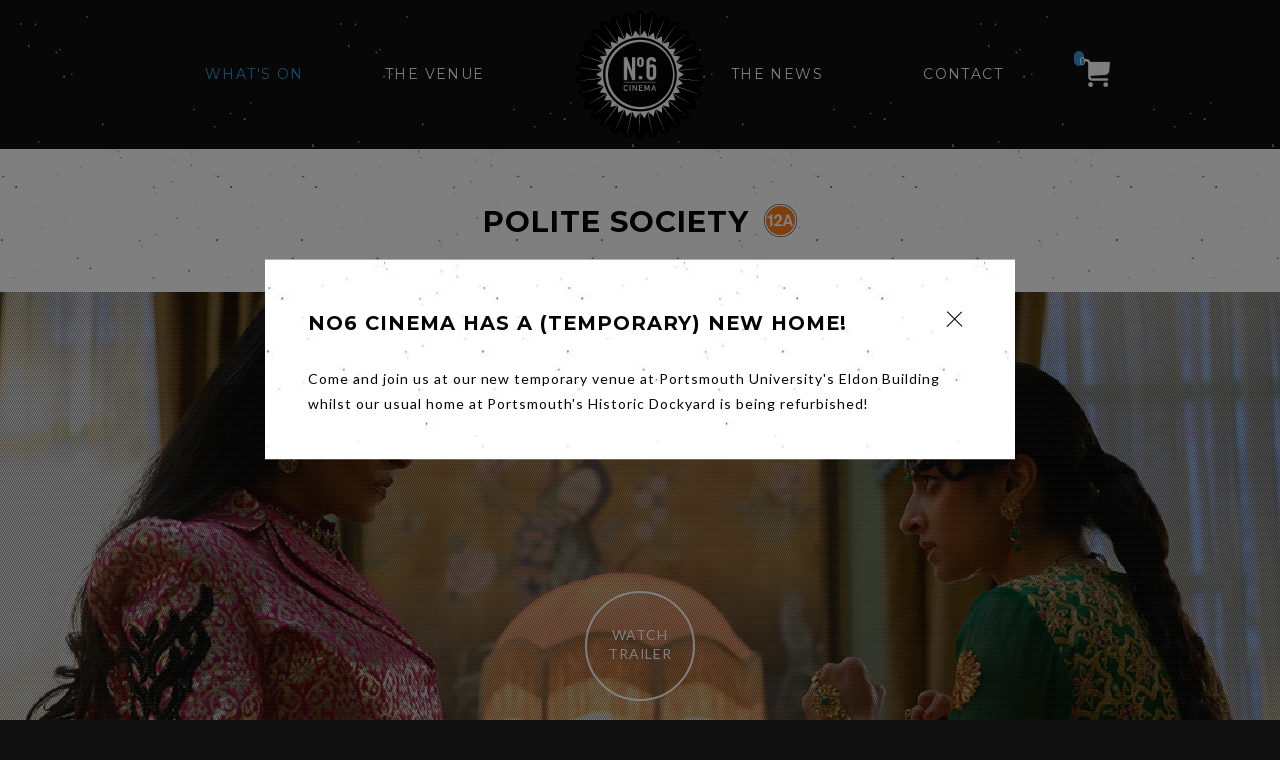

--- FILE ---
content_type: text/html; charset=UTF-8
request_url: https://www.no6cinema.co.uk/films/polite-society
body_size: 4892
content:
<!DOCTYPE html><!--[if lte IE 9]><html class="no-js lt-ie9" lang="en"><![endif]--><!--[if gt IE 9]><!--><html lang="en"><!--<![endif]--><head><!-- inject:css-preload --><link rel="preload" as="style" href="https://www.no6cinema.co.uk/frontend/css/base-3d0ca18c2e.min.css?v1" type="text/css" crossorigin /><link rel="preload" as="style" href="https://www.no6cinema.co.uk/frontend/css/style-01633a2d37.min.css?v1" type="text/css" crossorigin /><!-- endinject --><!-- JS --><!-- inject:js-preload --><link rel="preload" as="script" href="https://www.no6cinema.co.uk/frontend/js/ScrollMagic.js?v1" crossorigin /><link rel="preload" as="script" href="https://www.no6cinema.co.uk/frontend/js/app-40f6e4add8.js?v1" crossorigin /><link rel="preload" as="script" href="https://www.no6cinema.co.uk/frontend/js/jquery-2.1.4.min.js?v1" crossorigin /><link rel="preload" as="script" href="https://www.no6cinema.co.uk/frontend/js/jquery.imagesLoaded.js?v1" crossorigin /><link rel="preload" as="script" href="https://www.no6cinema.co.uk/frontend/js/js.cookie.js?v1" crossorigin /><link rel="preload" as="script" href="https://www.no6cinema.co.uk/frontend/js/modernizr.js?v1" crossorigin /><link rel="preload" as="script" href="https://www.no6cinema.co.uk/frontend/js/site.js?v1" crossorigin /><link rel="preload" as="script" href="https://www.no6cinema.co.uk/frontend/js/swiper.min.js?v1" crossorigin /><!-- endinject --><meta charset="utf-8"><meta http-equiv="X-UA-Compatible" content="IE=edge"><meta name="viewport" content="width=device-width, initial-scale=1"><title>
                                                                                Polite Society | Sat 27th May at 7pm | No6 Cinema | No6 Cinema
                        </title><!-- SEO --><meta name="description" content="Ria Khan believes that she must save her older sister Lena from her impending marriage, and attempts to pull off the most ambitious of all wedding heists."><meta name="robots" content="all"><!-- Open Graph --><meta property="og:title" content="Polite Society | Sat 27th May at 7pm | No6 Cinema"><meta property="og:description" content="Ria Khan believes that she must save her older sister Lena from her impending marriage, and attempts to pull off the most ambitious of all wedding heists."><meta property="og:site_name" content="No6 Cinema"><meta property="og:image" content="https://no6cinema-co-uk-cache-production.fra1.digitaloceanspaces.com/fb_og_image/6436fc769f565/polite-society-1.webp?originalExtension=jpg"><meta property="og:image:type" content="image/jpeg"><meta property="og:image:height" content="675"><meta property="og:image:width" content="1200"><link rel="image_src" href="https://no6cinema-co-uk-cache-production.fra1.digitaloceanspaces.com/fb_og_image/6436fc769f565/polite-society-1.webp?originalExtension=jpg"/><!-- Twitter Cards --><meta name="twitter:card" content="summary_large_image" /><meta name="twitter:site" content="@no6cinema" /><meta name="twitter:creator" content="@no6cinema" /><meta name="twitter:title" content="Polite Society | Sat 27th May at 7pm | No6 Cinema" /><meta name="twitter:description" content="Ria Khan believes that she must save her older sister Lena from her impending marriage, and attempts to pull off the most ambitious of all wedding heists." /><meta name="twitter:image:src" content="https://no6cinema-co-uk-cache-production.fra1.digitaloceanspaces.com/tw_card_image/6436fc769f565/polite-society-1.webp?originalExtension=jpg" /><link rel="shortcut icon" href="https://www.no6cinema.co.uk/favicon.ico?v1" type="image/x-icon"><link rel="apple-touch-icon-precomposed" sizes="152x152" href="https://www.no6cinema.co.uk/frontend/img/icons/apple-touch-icon-152x152-precomposed.png?v1"><link rel="apple-touch-icon-precomposed" sizes="144x144" href="https://www.no6cinema.co.uk/frontend/img/icons/apple-touch-icon-144x144-precomposed.png?v1"><link rel="apple-touch-icon-precomposed" sizes="120x120" href="https://www.no6cinema.co.uk/frontend/img/icons/apple-touch-icon-120x120-precomposed.png?v1"><link rel="apple-touch-icon-precomposed" sizes="114x114" href="https://www.no6cinema.co.uk/frontend/img/icons/apple-touch-icon-114x114-precomposed.png?v1"><link rel="apple-touch-icon-precomposed" sizes="72x72" href="https://www.no6cinema.co.uk/frontend/img/icons/apple-touch-icon-72x72-precomposed.png?v1"><link rel="apple-touch-icon-precomposed" href="https://www.no6cinema.co.uk/frontend/img/icons/apple-touch-icon-precomposed.png?v1"><link rel="apple-touch-icon" sizes="57x57" href="https://www.no6cinema.co.uk/frontend/img/icons/apple-touch-icon-57x57.png?v1"><link rel="apple-touch-icon" sizes="60x60" href="https://www.no6cinema.co.uk/frontend/img/icons/apple-touch-icon-60x60.png?v1"><link rel="apple-touch-icon" sizes="72x72" href="https://www.no6cinema.co.uk/frontend/img/icons/apple-touch-icon-72x72.png?v1"><link rel="apple-touch-icon" sizes="76x76" href="https://www.no6cinema.co.uk/frontend/img/icons/apple-touch-icon-76x76.png?v1"><link rel="apple-touch-icon" sizes="114x114" href="https://www.no6cinema.co.uk/frontend/img/icons/apple-touch-icon-114x114.png?v1"><link rel="apple-touch-icon" sizes="120x120" href="https://www.no6cinema.co.uk/frontend/img/icons/apple-touch-icon-120x120.png?v1"><link rel="apple-touch-icon" sizes="144x144" href="https://www.no6cinema.co.uk/frontend/img/icons/apple-touch-icon-144x144.png?v1"><link rel="apple-touch-icon" sizes="152x152" href="https://www.no6cinema.co.uk/frontend/img/icons/apple-touch-icon-152x152.png?v1"><link rel="apple-touch-icon" sizes="180x180" href="https://www.no6cinema.co.uk/frontend/img/icons/apple-touch-icon-180x180.png?v1"><link rel="icon" type="image/png" href="https://www.no6cinema.co.uk/frontend/img/icons/favicon-32x32.png?v1" sizes="32x32"><link rel="icon" type="image/png" href="https://www.no6cinema.co.uk/frontend/img/icons/android-chrome-192x192.png?v1" sizes="192x192"><link rel="icon" type="image/png" href="https://www.no6cinema.co.uk/frontend/img/icons/favicon-96x96.png?v1" sizes="96x96"><link rel="icon" type="image/png" href="https://www.no6cinema.co.uk/frontend/img/icons/favicon-16x16.png?v1" sizes="16x16"><link rel="mask-icon" href="https://www.no6cinema.co.uk/frontend/img/icons/safari-pinned-tab.svg?v1" color="#5bbad5"><meta name="msapplication-TileColor" content="#da532c"><meta name="msapplication-TileImage" content="https://www.no6cinema.co.uk/frontend/img/icons/mstile-144x144.png?v1"><meta name="theme-color" content="#ffffff"><link href='https://fonts.googleapis.com/css?family=Lato:400,700italic|Montserrat:400,700' rel='stylesheet' type='text/css'><style></style><!-- inject:css --><link rel="stylesheet" media="print" onload="this.media='all'" href="https://www.no6cinema.co.uk/frontend/css/base-3d0ca18c2e.min.css?v1" type="text/css" data-turbolinks-eval="false" crossorigin><link rel="stylesheet" media="print" onload="this.media='all'" href="https://www.no6cinema.co.uk/frontend/css/style-01633a2d37.min.css?v1" type="text/css" data-turbolinks-eval="false" crossorigin><!-- endinject --><!-- Global Site Tag (gtag.js) - Google Analytics --><script async src="https://www.googletagmanager.com/gtag/js?id=UA-56591396-1"></script><script>
      window.dataLayer = window.dataLayer || [];
      function gtag(){dataLayer.push(arguments);}
      gtag('js', new Date());

      gtag('config', 'UA-56591396-1');
    </script></head>

    
<body id="sidebar-toggle-container" class="sidebar-toggle-container films detail white films-detail-page" >

                
    <header class="main-head">
        <div class="header-inner">
                        <span class="logo"
                  itemscope
                  itemtype="http://schema.org/Organization">
                <a itemprop="url"
                   href="/">
                  <span class="screenreader-text" itemprop="name">No.6 Cinema</span>
                  <img src="https://www.no6cinema.co.uk/frontend/img/no-6-cinema.png?v1"
                       alt="No.6 Cinema"
                       itemprop="logo" />
                </a>
            </span>

            <a href="#" class="open-close-nav" title="Open/Close Navigation">Open/Close Navigation</a>

            <nav class="main-nav">
                                                                                    <ul class="clearfix">
                                                                                                    <li class=" left first current">
                                <a href="/films"
                                   title="What&#039;s On"
                                   class="">
                                    What&#039;s On
                                </a>
                            </li>
                                                                                                                            <li class=" left second">
                                <a href="/venue"
                                   title="The Venue"
                                   class="">
                                    The Venue
                                </a>
                            </li>
                                                                                                                            <li class=" right">
                                <a href="/news"
                                   title="The News"
                                   class="">
                                    The News
                                </a>
                            </li>
                                                                                                                            <li class=" right last">
                                <a href="/contact"
                                   title="Contact"
                                   class="">
                                    Contact
                                </a>
                            </li>
                                                            </ul>
            </nav>

            <div class="basket-count" id="basket-count"></div>
        </div>
    </header>

    
        <main role="main" class="home">
            <section itemscope itemtype="http://schema.org/Movie">
    <header>
        <h1 class="bbfc-12a" itemprop="name">Polite Society</h1>
    </header>

    <aside class="trailer video">
        <figure class="overlay has-trailer">
            <img itemprop="image" src="https://fra1.digitaloceanspaces.com/no6cinema-co-uk-media-production/6436fc7711d83/polite-society-2.jpg?v1" />
                        <figcaption>
                <a href="//www.youtube.com/watch?v=TRFM7HQmkH0" target="_blank" data-video="TRFM7HQmkH0" class="play-video">Watch Trailer</a>
            </figcaption>
                    </figure>

                <div class="video-container">
            <div class="center">
                <div class="video-wrap" itemprop="trailer" itemscope itemtype="http://schema.org/VideoObject">
                    <span class="schema">
                        <span itemprop="description">Ria Khan believes that she must save her older sister Lena from her impending marriage, and attempts to pull off the most ambitious of all wedding heists.</span>
                        <span itemprop="name">Polite Society</span>
                        <span itemprop="thumbnailUrl">https://www.no6cinema.co.uk/6436fc7711d83/polite-society-2.jpg</span>
                        <span itemprop="uploadDate">April 12, 2023 19:52</span>
                    </span>
                    <iframe width="560" height="315" src="" frameborder="0" allowfullscreen></iframe>
                </div>
            </div>
        </div>
            </aside>

    <div class="columns halfs clearfix">
        <article class="column details">
            <div class="content details">
                <p class="highlight">
                United Kingdom,                                 2023 / 103 Mins</p>
                <p class="highlight" itemprop="director" itemscope itemtype="http://schema.org/Person">Director: <span itemprop="name">Nida Manzoor</span></p>
                                <p class="highlight">Starring: Priya Kansara, Ritu Arya, Renu Brindle</p>
                                <div itemprop="description" class="content-editor">
                    A merry mash up of sisterly affection, parental disappointment and bold action, Polite Society follows martial artist-in-training Ria Khan who believes she must save her older sister Lena from her impending marriage. After enlisting the help of her friends, Ria attempts to pull off the most ambitious of all wedding heists in the name of independence and sisterhood.
                </div>
                <aside class="share clearfix">
                    <h4>Share</h4>
                    <div class="addthis_toolbox addthis_default_style addthis_16x16_style">
                        <a class="addthis_button_facebook facebook"></a>
                        <a class="addthis_button_twitter twitter"></a>
                        <a class="addthis_button_pinterest_share pinterest"></a>
                    </div>
                    <script type="text/javascript" src="//s7.addthis.com/js/300/addthis_widget.js#pubid=ra-540987d7709ad187"></script>
                </aside>
            </div>
        </article>
        
    </div>

</section>

<nav class="films-nav clearfix">
    <span class="wrap clearfix">
                <a href="/films/sinners" title="Sinners" class="arrow-link left dark">Previous Film</a>

        <a href="/films/caught-stealing" title="Caught Stealing" class="arrow-link dark">Next Film</a>

        <a href="/films" title="All films" class="button-link line">What's On</a>
    </span>
</nav>

<aside class="signup clearfix">
    <h2>Sign up for our Newsletter</h2>

    
<form name="NewsletterSignupType" method="post" action="https://www.no6cinema.co.uk/newsletter/newsletter-signup" class="signup-form">
  <div id="NewsletterSignupType"><div class="form-group form-group--firstName "><label for="NewsletterSignupType_firstName" class="form-control-label form-control-label--required">
            First name *        </label><input type="text" id="NewsletterSignupType_firstName" name="NewsletterSignupType[firstName]" required="required" placeholder="First Name"  class="form-control form-control--input"></div><div class="form-group form-group--lastName "><label for="NewsletterSignupType_lastName" class="form-control-label">
            Last name        </label><input type="text" id="NewsletterSignupType_lastName" name="NewsletterSignupType[lastName]" placeholder="Last Name"  class="form-control form-control--input"></div><div class="form-group form-group--email "><label for="NewsletterSignupType_email" class="form-control-label form-control-label--required">
            Email *        </label><input type="email" id="NewsletterSignupType_email" name="NewsletterSignupType[email]" required="required" placeholder="Email Address"  class="form-control form-control--input"></div><div class="form-group form-group--terms "><label for="NewsletterSignupType_terms" class="form-control-label form-control-label--required">
            By clicking this box you consent to receive newsletters from No. 6 Cinema. For details of how we use the contact information you provide please see our &lt;a href=&quot;https://www.no6cinema.co.uk/privacy-policy&quot; target=&quot;_blank&quot;&gt;Privacy Policy&lt;/a&gt; *        </label><div class="checkbox"><input type="checkbox" id="NewsletterSignupType_terms" name="NewsletterSignupType[terms]" required="required" value="1" class="form-control-choice"><label for="NewsletterSignupType_terms" class="required">
            By clicking this box you consent to receive newsletters from No. 6 Cinema. For details of how we use the contact information you provide please see our <a href="https://www.no6cinema.co.uk/privacy-policy" target="_blank">Privacy Policy</a><span class="form-group__required-symbol">*</span></label></div></div><div id="NewsletterSignupType_recaptcha"     class="superrb-google-recaptcha" class="form-widget--hidden hidden"><input type="hidden" id="NewsletterSignupType_recaptcha" name="NewsletterSignupType[recaptcha]" class="superrb-google-recaptcha"  class="form-control form-control--input"></div><div class="form-group text--right"><div class="form-group text--right"><button type="submit" id="NewsletterSignupType_submit" name="NewsletterSignupType[submit]" class="button-link">Submit</button></div></div><div id="NewsletterSignupType__token" class="form-widget--hidden hidden"><input type="hidden" id="NewsletterSignupType__token" name="NewsletterSignupType[_token]" value="bdc95d75a8f9c788b176d201d208.u95c6HcUGEPSNzdkXorkQQEKcjBgOncVV5RU02cHt60.6rs9pShhdhmRX2MgNeu0dkpgSkoYCBVnHfItlzZ-79mMtg2RMFFKALt-cg"  class="form-control form-control--input"></div></div>
</form>

<p class="recaptcha">This site is protected by reCAPTCHA and the Google
  <a href="https://policies.google.com/privacy" target="_blank">Privacy Policy</a> and
  <a href="https://policies.google.com/terms" target="_blank">Terms of Service</a> apply.</p>


    <script src="https://www.google.com/recaptcha/api.js?render=6LdooO8bAAAAAENTrq4aNrJpDpFleok71hOrbroV"></script>
    <script>const RECAPTCHA_KEY = '6LdooO8bAAAAAENTrq4aNrJpDpFleok71hOrbroV';</script>

</aside>

          <div class="cta-popup" id="cta-popup" data-turbolinks-permanent>
    <div class="cta-popup__scroll-container">
      <div class="cta-popup__container">
        <div class="cta-popup__inner-container">
          <div class="cta-popup__content">
            <button class="cta-popup__close">
              <div class="cta-popup__close-container">
                <span class="cta-popup__close-line"></span>
                <span class="cta-popup__close-line"></span>
              </div>
              <span class="screenreader-text">Close</span>
            </button>

                          <h4 class="cta-popup__content-title">
                No6 Cinema has a (temporary) new home!
              </h4>
            
                          <div class="cta-popup__content-content">
                <p>Come and join us at our new temporary venue at Portsmouth University's Eldon Building whilst our usual home at Portsmouth's Historic Dockyard is being refurbished!</p>
              </div>
                                  </div>
        </div>
      </div>
    </div>
  </div>
    </main>

    <script src="https://maps.googleapis.com/maps/api/js?key=AIzaSyANcsdPKgZEKS02XhxEnLjnMM3gedaynoY"></script>

                    
<footer class="main-foot">
    <section>
        <h2 class="heading">Find us</h2>
        <p>
            No.6 Cinema @ The University of Portsmouth, Winston Churchill Avenue<br />
            Eldon Building,<br />
            PORTSMOUTH, PO1 2DJ<br />
            <a href="/cdn-cgi/l/email-protection#4e272028210e2021782d27202b232f602d21603b25" title="Email info@no6cinema.co.uk"><span class="__cf_email__" data-cfemail="93fafdf5fcd3fdfca5f0fafdf6fef2bdf0fcbde6f8">[email&#160;protected]</span></a><br />
            T - 074 3502 9408
        </p>
        <a href="https://www.facebook.com/No6Cinema" target="_blank" title="No.6 Cinema on Facebook" class="social facebook">Facebook</a>
        <a href="https://twitter.com/No6Cinema" target="_blank" title="No.6 Cinema on Twitter" class="social twitter">Twitter</a>
        <a href="https://instagram.com/no6cinema/" target="_blank" title="No.6 Cinema on Instagram" class="social instagram">Instagram</a>
    </section>
    <aside>
        <p>&copy; 2026 No.6 Cinema. All rights reserved.</p>
        <ul><li><a href="/cookie-policy" class="" >Cookie Policy</a>
</li><li><a href="/privacy-policy" class="" >Privacy Policy</a>
</li><li><a href="/terms-conditions" class="" >Terms &amp; Conditions</a>
</li></ul>
        <p class="site-credit">Website by <a href="https://www.superrb.com" rel="nofollow" target="_blank">Superrb</a></p>
    </aside>
</footer>
    
        
            <!-- inject:js -->
<script data-cfasync="false" src="/cdn-cgi/scripts/5c5dd728/cloudflare-static/email-decode.min.js"></script><script src="https://www.no6cinema.co.uk/frontend/js/ScrollMagic.js?v1" data-turbolinks-eval="false" crossorigin data-turbolinks-suppress-warning></script>
<script src="https://www.no6cinema.co.uk/frontend/js/app-40f6e4add8.js?v1" data-turbolinks-eval="false" crossorigin data-turbolinks-suppress-warning></script>
<script src="https://www.no6cinema.co.uk/frontend/js/jquery-2.1.4.min.js?v1" data-turbolinks-eval="false" crossorigin data-turbolinks-suppress-warning></script>
<script src="https://www.no6cinema.co.uk/frontend/js/jquery.imagesLoaded.js?v1" data-turbolinks-eval="false" crossorigin data-turbolinks-suppress-warning></script>
<script src="https://www.no6cinema.co.uk/frontend/js/js.cookie.js?v1" data-turbolinks-eval="false" crossorigin data-turbolinks-suppress-warning></script>
<script src="https://www.no6cinema.co.uk/frontend/js/modernizr.js?v1" data-turbolinks-eval="false" crossorigin data-turbolinks-suppress-warning></script>
<script src="https://www.no6cinema.co.uk/frontend/js/site.js?v1" data-turbolinks-eval="false" crossorigin data-turbolinks-suppress-warning></script>
<script src="https://www.no6cinema.co.uk/frontend/js/swiper.min.js?v1" data-turbolinks-eval="false" crossorigin data-turbolinks-suppress-warning></script>
<!-- endinject -->
    
    <script>
        $(document).ready(function () {
            setUpSite();
                no6SetupVideo();
        });
    </script>

                    
            <script type="application/ld+json">
        {
            "@context": "http://schema.org",
            "@type": "Organization",
            "name": "No.6 Cinema @ The University of Portsmouth",
            "url":"https://www.no6cinema.co.uk/",
            "logo": "https://www.no6cinema.co.uk/frontend/img/no-6-cinema.png",
            "sameAs" : [ "https://www.facebook.com/No6Cinema",
            "https://twitter.com/No6Cinema","https://www.instagram.com/no6cinema/"],
            "telephone": "074 3502 9408",
            "email" : "info@no6cinema.co.uk",
            "address": {
                "@type": "PostalAddress",
                "streetAddress": "Winston Churchill Avenue",
                "addressLocality": "Eldon Building",
                "addressRegion" : "PORTSMOUTH",
                "postalCode":"PO1 2DJ",
                "addressCountry": "UK"
            }
        }

        </script>
    </body>
</html>


--- FILE ---
content_type: text/html; charset=utf-8
request_url: https://www.google.com/recaptcha/api2/anchor?ar=1&k=6LdooO8bAAAAAENTrq4aNrJpDpFleok71hOrbroV&co=aHR0cHM6Ly93d3cubm82Y2luZW1hLmNvLnVrOjQ0Mw..&hl=en&v=PoyoqOPhxBO7pBk68S4YbpHZ&size=invisible&anchor-ms=20000&execute-ms=30000&cb=cs085xwitw6z
body_size: 48575
content:
<!DOCTYPE HTML><html dir="ltr" lang="en"><head><meta http-equiv="Content-Type" content="text/html; charset=UTF-8">
<meta http-equiv="X-UA-Compatible" content="IE=edge">
<title>reCAPTCHA</title>
<style type="text/css">
/* cyrillic-ext */
@font-face {
  font-family: 'Roboto';
  font-style: normal;
  font-weight: 400;
  font-stretch: 100%;
  src: url(//fonts.gstatic.com/s/roboto/v48/KFO7CnqEu92Fr1ME7kSn66aGLdTylUAMa3GUBHMdazTgWw.woff2) format('woff2');
  unicode-range: U+0460-052F, U+1C80-1C8A, U+20B4, U+2DE0-2DFF, U+A640-A69F, U+FE2E-FE2F;
}
/* cyrillic */
@font-face {
  font-family: 'Roboto';
  font-style: normal;
  font-weight: 400;
  font-stretch: 100%;
  src: url(//fonts.gstatic.com/s/roboto/v48/KFO7CnqEu92Fr1ME7kSn66aGLdTylUAMa3iUBHMdazTgWw.woff2) format('woff2');
  unicode-range: U+0301, U+0400-045F, U+0490-0491, U+04B0-04B1, U+2116;
}
/* greek-ext */
@font-face {
  font-family: 'Roboto';
  font-style: normal;
  font-weight: 400;
  font-stretch: 100%;
  src: url(//fonts.gstatic.com/s/roboto/v48/KFO7CnqEu92Fr1ME7kSn66aGLdTylUAMa3CUBHMdazTgWw.woff2) format('woff2');
  unicode-range: U+1F00-1FFF;
}
/* greek */
@font-face {
  font-family: 'Roboto';
  font-style: normal;
  font-weight: 400;
  font-stretch: 100%;
  src: url(//fonts.gstatic.com/s/roboto/v48/KFO7CnqEu92Fr1ME7kSn66aGLdTylUAMa3-UBHMdazTgWw.woff2) format('woff2');
  unicode-range: U+0370-0377, U+037A-037F, U+0384-038A, U+038C, U+038E-03A1, U+03A3-03FF;
}
/* math */
@font-face {
  font-family: 'Roboto';
  font-style: normal;
  font-weight: 400;
  font-stretch: 100%;
  src: url(//fonts.gstatic.com/s/roboto/v48/KFO7CnqEu92Fr1ME7kSn66aGLdTylUAMawCUBHMdazTgWw.woff2) format('woff2');
  unicode-range: U+0302-0303, U+0305, U+0307-0308, U+0310, U+0312, U+0315, U+031A, U+0326-0327, U+032C, U+032F-0330, U+0332-0333, U+0338, U+033A, U+0346, U+034D, U+0391-03A1, U+03A3-03A9, U+03B1-03C9, U+03D1, U+03D5-03D6, U+03F0-03F1, U+03F4-03F5, U+2016-2017, U+2034-2038, U+203C, U+2040, U+2043, U+2047, U+2050, U+2057, U+205F, U+2070-2071, U+2074-208E, U+2090-209C, U+20D0-20DC, U+20E1, U+20E5-20EF, U+2100-2112, U+2114-2115, U+2117-2121, U+2123-214F, U+2190, U+2192, U+2194-21AE, U+21B0-21E5, U+21F1-21F2, U+21F4-2211, U+2213-2214, U+2216-22FF, U+2308-230B, U+2310, U+2319, U+231C-2321, U+2336-237A, U+237C, U+2395, U+239B-23B7, U+23D0, U+23DC-23E1, U+2474-2475, U+25AF, U+25B3, U+25B7, U+25BD, U+25C1, U+25CA, U+25CC, U+25FB, U+266D-266F, U+27C0-27FF, U+2900-2AFF, U+2B0E-2B11, U+2B30-2B4C, U+2BFE, U+3030, U+FF5B, U+FF5D, U+1D400-1D7FF, U+1EE00-1EEFF;
}
/* symbols */
@font-face {
  font-family: 'Roboto';
  font-style: normal;
  font-weight: 400;
  font-stretch: 100%;
  src: url(//fonts.gstatic.com/s/roboto/v48/KFO7CnqEu92Fr1ME7kSn66aGLdTylUAMaxKUBHMdazTgWw.woff2) format('woff2');
  unicode-range: U+0001-000C, U+000E-001F, U+007F-009F, U+20DD-20E0, U+20E2-20E4, U+2150-218F, U+2190, U+2192, U+2194-2199, U+21AF, U+21E6-21F0, U+21F3, U+2218-2219, U+2299, U+22C4-22C6, U+2300-243F, U+2440-244A, U+2460-24FF, U+25A0-27BF, U+2800-28FF, U+2921-2922, U+2981, U+29BF, U+29EB, U+2B00-2BFF, U+4DC0-4DFF, U+FFF9-FFFB, U+10140-1018E, U+10190-1019C, U+101A0, U+101D0-101FD, U+102E0-102FB, U+10E60-10E7E, U+1D2C0-1D2D3, U+1D2E0-1D37F, U+1F000-1F0FF, U+1F100-1F1AD, U+1F1E6-1F1FF, U+1F30D-1F30F, U+1F315, U+1F31C, U+1F31E, U+1F320-1F32C, U+1F336, U+1F378, U+1F37D, U+1F382, U+1F393-1F39F, U+1F3A7-1F3A8, U+1F3AC-1F3AF, U+1F3C2, U+1F3C4-1F3C6, U+1F3CA-1F3CE, U+1F3D4-1F3E0, U+1F3ED, U+1F3F1-1F3F3, U+1F3F5-1F3F7, U+1F408, U+1F415, U+1F41F, U+1F426, U+1F43F, U+1F441-1F442, U+1F444, U+1F446-1F449, U+1F44C-1F44E, U+1F453, U+1F46A, U+1F47D, U+1F4A3, U+1F4B0, U+1F4B3, U+1F4B9, U+1F4BB, U+1F4BF, U+1F4C8-1F4CB, U+1F4D6, U+1F4DA, U+1F4DF, U+1F4E3-1F4E6, U+1F4EA-1F4ED, U+1F4F7, U+1F4F9-1F4FB, U+1F4FD-1F4FE, U+1F503, U+1F507-1F50B, U+1F50D, U+1F512-1F513, U+1F53E-1F54A, U+1F54F-1F5FA, U+1F610, U+1F650-1F67F, U+1F687, U+1F68D, U+1F691, U+1F694, U+1F698, U+1F6AD, U+1F6B2, U+1F6B9-1F6BA, U+1F6BC, U+1F6C6-1F6CF, U+1F6D3-1F6D7, U+1F6E0-1F6EA, U+1F6F0-1F6F3, U+1F6F7-1F6FC, U+1F700-1F7FF, U+1F800-1F80B, U+1F810-1F847, U+1F850-1F859, U+1F860-1F887, U+1F890-1F8AD, U+1F8B0-1F8BB, U+1F8C0-1F8C1, U+1F900-1F90B, U+1F93B, U+1F946, U+1F984, U+1F996, U+1F9E9, U+1FA00-1FA6F, U+1FA70-1FA7C, U+1FA80-1FA89, U+1FA8F-1FAC6, U+1FACE-1FADC, U+1FADF-1FAE9, U+1FAF0-1FAF8, U+1FB00-1FBFF;
}
/* vietnamese */
@font-face {
  font-family: 'Roboto';
  font-style: normal;
  font-weight: 400;
  font-stretch: 100%;
  src: url(//fonts.gstatic.com/s/roboto/v48/KFO7CnqEu92Fr1ME7kSn66aGLdTylUAMa3OUBHMdazTgWw.woff2) format('woff2');
  unicode-range: U+0102-0103, U+0110-0111, U+0128-0129, U+0168-0169, U+01A0-01A1, U+01AF-01B0, U+0300-0301, U+0303-0304, U+0308-0309, U+0323, U+0329, U+1EA0-1EF9, U+20AB;
}
/* latin-ext */
@font-face {
  font-family: 'Roboto';
  font-style: normal;
  font-weight: 400;
  font-stretch: 100%;
  src: url(//fonts.gstatic.com/s/roboto/v48/KFO7CnqEu92Fr1ME7kSn66aGLdTylUAMa3KUBHMdazTgWw.woff2) format('woff2');
  unicode-range: U+0100-02BA, U+02BD-02C5, U+02C7-02CC, U+02CE-02D7, U+02DD-02FF, U+0304, U+0308, U+0329, U+1D00-1DBF, U+1E00-1E9F, U+1EF2-1EFF, U+2020, U+20A0-20AB, U+20AD-20C0, U+2113, U+2C60-2C7F, U+A720-A7FF;
}
/* latin */
@font-face {
  font-family: 'Roboto';
  font-style: normal;
  font-weight: 400;
  font-stretch: 100%;
  src: url(//fonts.gstatic.com/s/roboto/v48/KFO7CnqEu92Fr1ME7kSn66aGLdTylUAMa3yUBHMdazQ.woff2) format('woff2');
  unicode-range: U+0000-00FF, U+0131, U+0152-0153, U+02BB-02BC, U+02C6, U+02DA, U+02DC, U+0304, U+0308, U+0329, U+2000-206F, U+20AC, U+2122, U+2191, U+2193, U+2212, U+2215, U+FEFF, U+FFFD;
}
/* cyrillic-ext */
@font-face {
  font-family: 'Roboto';
  font-style: normal;
  font-weight: 500;
  font-stretch: 100%;
  src: url(//fonts.gstatic.com/s/roboto/v48/KFO7CnqEu92Fr1ME7kSn66aGLdTylUAMa3GUBHMdazTgWw.woff2) format('woff2');
  unicode-range: U+0460-052F, U+1C80-1C8A, U+20B4, U+2DE0-2DFF, U+A640-A69F, U+FE2E-FE2F;
}
/* cyrillic */
@font-face {
  font-family: 'Roboto';
  font-style: normal;
  font-weight: 500;
  font-stretch: 100%;
  src: url(//fonts.gstatic.com/s/roboto/v48/KFO7CnqEu92Fr1ME7kSn66aGLdTylUAMa3iUBHMdazTgWw.woff2) format('woff2');
  unicode-range: U+0301, U+0400-045F, U+0490-0491, U+04B0-04B1, U+2116;
}
/* greek-ext */
@font-face {
  font-family: 'Roboto';
  font-style: normal;
  font-weight: 500;
  font-stretch: 100%;
  src: url(//fonts.gstatic.com/s/roboto/v48/KFO7CnqEu92Fr1ME7kSn66aGLdTylUAMa3CUBHMdazTgWw.woff2) format('woff2');
  unicode-range: U+1F00-1FFF;
}
/* greek */
@font-face {
  font-family: 'Roboto';
  font-style: normal;
  font-weight: 500;
  font-stretch: 100%;
  src: url(//fonts.gstatic.com/s/roboto/v48/KFO7CnqEu92Fr1ME7kSn66aGLdTylUAMa3-UBHMdazTgWw.woff2) format('woff2');
  unicode-range: U+0370-0377, U+037A-037F, U+0384-038A, U+038C, U+038E-03A1, U+03A3-03FF;
}
/* math */
@font-face {
  font-family: 'Roboto';
  font-style: normal;
  font-weight: 500;
  font-stretch: 100%;
  src: url(//fonts.gstatic.com/s/roboto/v48/KFO7CnqEu92Fr1ME7kSn66aGLdTylUAMawCUBHMdazTgWw.woff2) format('woff2');
  unicode-range: U+0302-0303, U+0305, U+0307-0308, U+0310, U+0312, U+0315, U+031A, U+0326-0327, U+032C, U+032F-0330, U+0332-0333, U+0338, U+033A, U+0346, U+034D, U+0391-03A1, U+03A3-03A9, U+03B1-03C9, U+03D1, U+03D5-03D6, U+03F0-03F1, U+03F4-03F5, U+2016-2017, U+2034-2038, U+203C, U+2040, U+2043, U+2047, U+2050, U+2057, U+205F, U+2070-2071, U+2074-208E, U+2090-209C, U+20D0-20DC, U+20E1, U+20E5-20EF, U+2100-2112, U+2114-2115, U+2117-2121, U+2123-214F, U+2190, U+2192, U+2194-21AE, U+21B0-21E5, U+21F1-21F2, U+21F4-2211, U+2213-2214, U+2216-22FF, U+2308-230B, U+2310, U+2319, U+231C-2321, U+2336-237A, U+237C, U+2395, U+239B-23B7, U+23D0, U+23DC-23E1, U+2474-2475, U+25AF, U+25B3, U+25B7, U+25BD, U+25C1, U+25CA, U+25CC, U+25FB, U+266D-266F, U+27C0-27FF, U+2900-2AFF, U+2B0E-2B11, U+2B30-2B4C, U+2BFE, U+3030, U+FF5B, U+FF5D, U+1D400-1D7FF, U+1EE00-1EEFF;
}
/* symbols */
@font-face {
  font-family: 'Roboto';
  font-style: normal;
  font-weight: 500;
  font-stretch: 100%;
  src: url(//fonts.gstatic.com/s/roboto/v48/KFO7CnqEu92Fr1ME7kSn66aGLdTylUAMaxKUBHMdazTgWw.woff2) format('woff2');
  unicode-range: U+0001-000C, U+000E-001F, U+007F-009F, U+20DD-20E0, U+20E2-20E4, U+2150-218F, U+2190, U+2192, U+2194-2199, U+21AF, U+21E6-21F0, U+21F3, U+2218-2219, U+2299, U+22C4-22C6, U+2300-243F, U+2440-244A, U+2460-24FF, U+25A0-27BF, U+2800-28FF, U+2921-2922, U+2981, U+29BF, U+29EB, U+2B00-2BFF, U+4DC0-4DFF, U+FFF9-FFFB, U+10140-1018E, U+10190-1019C, U+101A0, U+101D0-101FD, U+102E0-102FB, U+10E60-10E7E, U+1D2C0-1D2D3, U+1D2E0-1D37F, U+1F000-1F0FF, U+1F100-1F1AD, U+1F1E6-1F1FF, U+1F30D-1F30F, U+1F315, U+1F31C, U+1F31E, U+1F320-1F32C, U+1F336, U+1F378, U+1F37D, U+1F382, U+1F393-1F39F, U+1F3A7-1F3A8, U+1F3AC-1F3AF, U+1F3C2, U+1F3C4-1F3C6, U+1F3CA-1F3CE, U+1F3D4-1F3E0, U+1F3ED, U+1F3F1-1F3F3, U+1F3F5-1F3F7, U+1F408, U+1F415, U+1F41F, U+1F426, U+1F43F, U+1F441-1F442, U+1F444, U+1F446-1F449, U+1F44C-1F44E, U+1F453, U+1F46A, U+1F47D, U+1F4A3, U+1F4B0, U+1F4B3, U+1F4B9, U+1F4BB, U+1F4BF, U+1F4C8-1F4CB, U+1F4D6, U+1F4DA, U+1F4DF, U+1F4E3-1F4E6, U+1F4EA-1F4ED, U+1F4F7, U+1F4F9-1F4FB, U+1F4FD-1F4FE, U+1F503, U+1F507-1F50B, U+1F50D, U+1F512-1F513, U+1F53E-1F54A, U+1F54F-1F5FA, U+1F610, U+1F650-1F67F, U+1F687, U+1F68D, U+1F691, U+1F694, U+1F698, U+1F6AD, U+1F6B2, U+1F6B9-1F6BA, U+1F6BC, U+1F6C6-1F6CF, U+1F6D3-1F6D7, U+1F6E0-1F6EA, U+1F6F0-1F6F3, U+1F6F7-1F6FC, U+1F700-1F7FF, U+1F800-1F80B, U+1F810-1F847, U+1F850-1F859, U+1F860-1F887, U+1F890-1F8AD, U+1F8B0-1F8BB, U+1F8C0-1F8C1, U+1F900-1F90B, U+1F93B, U+1F946, U+1F984, U+1F996, U+1F9E9, U+1FA00-1FA6F, U+1FA70-1FA7C, U+1FA80-1FA89, U+1FA8F-1FAC6, U+1FACE-1FADC, U+1FADF-1FAE9, U+1FAF0-1FAF8, U+1FB00-1FBFF;
}
/* vietnamese */
@font-face {
  font-family: 'Roboto';
  font-style: normal;
  font-weight: 500;
  font-stretch: 100%;
  src: url(//fonts.gstatic.com/s/roboto/v48/KFO7CnqEu92Fr1ME7kSn66aGLdTylUAMa3OUBHMdazTgWw.woff2) format('woff2');
  unicode-range: U+0102-0103, U+0110-0111, U+0128-0129, U+0168-0169, U+01A0-01A1, U+01AF-01B0, U+0300-0301, U+0303-0304, U+0308-0309, U+0323, U+0329, U+1EA0-1EF9, U+20AB;
}
/* latin-ext */
@font-face {
  font-family: 'Roboto';
  font-style: normal;
  font-weight: 500;
  font-stretch: 100%;
  src: url(//fonts.gstatic.com/s/roboto/v48/KFO7CnqEu92Fr1ME7kSn66aGLdTylUAMa3KUBHMdazTgWw.woff2) format('woff2');
  unicode-range: U+0100-02BA, U+02BD-02C5, U+02C7-02CC, U+02CE-02D7, U+02DD-02FF, U+0304, U+0308, U+0329, U+1D00-1DBF, U+1E00-1E9F, U+1EF2-1EFF, U+2020, U+20A0-20AB, U+20AD-20C0, U+2113, U+2C60-2C7F, U+A720-A7FF;
}
/* latin */
@font-face {
  font-family: 'Roboto';
  font-style: normal;
  font-weight: 500;
  font-stretch: 100%;
  src: url(//fonts.gstatic.com/s/roboto/v48/KFO7CnqEu92Fr1ME7kSn66aGLdTylUAMa3yUBHMdazQ.woff2) format('woff2');
  unicode-range: U+0000-00FF, U+0131, U+0152-0153, U+02BB-02BC, U+02C6, U+02DA, U+02DC, U+0304, U+0308, U+0329, U+2000-206F, U+20AC, U+2122, U+2191, U+2193, U+2212, U+2215, U+FEFF, U+FFFD;
}
/* cyrillic-ext */
@font-face {
  font-family: 'Roboto';
  font-style: normal;
  font-weight: 900;
  font-stretch: 100%;
  src: url(//fonts.gstatic.com/s/roboto/v48/KFO7CnqEu92Fr1ME7kSn66aGLdTylUAMa3GUBHMdazTgWw.woff2) format('woff2');
  unicode-range: U+0460-052F, U+1C80-1C8A, U+20B4, U+2DE0-2DFF, U+A640-A69F, U+FE2E-FE2F;
}
/* cyrillic */
@font-face {
  font-family: 'Roboto';
  font-style: normal;
  font-weight: 900;
  font-stretch: 100%;
  src: url(//fonts.gstatic.com/s/roboto/v48/KFO7CnqEu92Fr1ME7kSn66aGLdTylUAMa3iUBHMdazTgWw.woff2) format('woff2');
  unicode-range: U+0301, U+0400-045F, U+0490-0491, U+04B0-04B1, U+2116;
}
/* greek-ext */
@font-face {
  font-family: 'Roboto';
  font-style: normal;
  font-weight: 900;
  font-stretch: 100%;
  src: url(//fonts.gstatic.com/s/roboto/v48/KFO7CnqEu92Fr1ME7kSn66aGLdTylUAMa3CUBHMdazTgWw.woff2) format('woff2');
  unicode-range: U+1F00-1FFF;
}
/* greek */
@font-face {
  font-family: 'Roboto';
  font-style: normal;
  font-weight: 900;
  font-stretch: 100%;
  src: url(//fonts.gstatic.com/s/roboto/v48/KFO7CnqEu92Fr1ME7kSn66aGLdTylUAMa3-UBHMdazTgWw.woff2) format('woff2');
  unicode-range: U+0370-0377, U+037A-037F, U+0384-038A, U+038C, U+038E-03A1, U+03A3-03FF;
}
/* math */
@font-face {
  font-family: 'Roboto';
  font-style: normal;
  font-weight: 900;
  font-stretch: 100%;
  src: url(//fonts.gstatic.com/s/roboto/v48/KFO7CnqEu92Fr1ME7kSn66aGLdTylUAMawCUBHMdazTgWw.woff2) format('woff2');
  unicode-range: U+0302-0303, U+0305, U+0307-0308, U+0310, U+0312, U+0315, U+031A, U+0326-0327, U+032C, U+032F-0330, U+0332-0333, U+0338, U+033A, U+0346, U+034D, U+0391-03A1, U+03A3-03A9, U+03B1-03C9, U+03D1, U+03D5-03D6, U+03F0-03F1, U+03F4-03F5, U+2016-2017, U+2034-2038, U+203C, U+2040, U+2043, U+2047, U+2050, U+2057, U+205F, U+2070-2071, U+2074-208E, U+2090-209C, U+20D0-20DC, U+20E1, U+20E5-20EF, U+2100-2112, U+2114-2115, U+2117-2121, U+2123-214F, U+2190, U+2192, U+2194-21AE, U+21B0-21E5, U+21F1-21F2, U+21F4-2211, U+2213-2214, U+2216-22FF, U+2308-230B, U+2310, U+2319, U+231C-2321, U+2336-237A, U+237C, U+2395, U+239B-23B7, U+23D0, U+23DC-23E1, U+2474-2475, U+25AF, U+25B3, U+25B7, U+25BD, U+25C1, U+25CA, U+25CC, U+25FB, U+266D-266F, U+27C0-27FF, U+2900-2AFF, U+2B0E-2B11, U+2B30-2B4C, U+2BFE, U+3030, U+FF5B, U+FF5D, U+1D400-1D7FF, U+1EE00-1EEFF;
}
/* symbols */
@font-face {
  font-family: 'Roboto';
  font-style: normal;
  font-weight: 900;
  font-stretch: 100%;
  src: url(//fonts.gstatic.com/s/roboto/v48/KFO7CnqEu92Fr1ME7kSn66aGLdTylUAMaxKUBHMdazTgWw.woff2) format('woff2');
  unicode-range: U+0001-000C, U+000E-001F, U+007F-009F, U+20DD-20E0, U+20E2-20E4, U+2150-218F, U+2190, U+2192, U+2194-2199, U+21AF, U+21E6-21F0, U+21F3, U+2218-2219, U+2299, U+22C4-22C6, U+2300-243F, U+2440-244A, U+2460-24FF, U+25A0-27BF, U+2800-28FF, U+2921-2922, U+2981, U+29BF, U+29EB, U+2B00-2BFF, U+4DC0-4DFF, U+FFF9-FFFB, U+10140-1018E, U+10190-1019C, U+101A0, U+101D0-101FD, U+102E0-102FB, U+10E60-10E7E, U+1D2C0-1D2D3, U+1D2E0-1D37F, U+1F000-1F0FF, U+1F100-1F1AD, U+1F1E6-1F1FF, U+1F30D-1F30F, U+1F315, U+1F31C, U+1F31E, U+1F320-1F32C, U+1F336, U+1F378, U+1F37D, U+1F382, U+1F393-1F39F, U+1F3A7-1F3A8, U+1F3AC-1F3AF, U+1F3C2, U+1F3C4-1F3C6, U+1F3CA-1F3CE, U+1F3D4-1F3E0, U+1F3ED, U+1F3F1-1F3F3, U+1F3F5-1F3F7, U+1F408, U+1F415, U+1F41F, U+1F426, U+1F43F, U+1F441-1F442, U+1F444, U+1F446-1F449, U+1F44C-1F44E, U+1F453, U+1F46A, U+1F47D, U+1F4A3, U+1F4B0, U+1F4B3, U+1F4B9, U+1F4BB, U+1F4BF, U+1F4C8-1F4CB, U+1F4D6, U+1F4DA, U+1F4DF, U+1F4E3-1F4E6, U+1F4EA-1F4ED, U+1F4F7, U+1F4F9-1F4FB, U+1F4FD-1F4FE, U+1F503, U+1F507-1F50B, U+1F50D, U+1F512-1F513, U+1F53E-1F54A, U+1F54F-1F5FA, U+1F610, U+1F650-1F67F, U+1F687, U+1F68D, U+1F691, U+1F694, U+1F698, U+1F6AD, U+1F6B2, U+1F6B9-1F6BA, U+1F6BC, U+1F6C6-1F6CF, U+1F6D3-1F6D7, U+1F6E0-1F6EA, U+1F6F0-1F6F3, U+1F6F7-1F6FC, U+1F700-1F7FF, U+1F800-1F80B, U+1F810-1F847, U+1F850-1F859, U+1F860-1F887, U+1F890-1F8AD, U+1F8B0-1F8BB, U+1F8C0-1F8C1, U+1F900-1F90B, U+1F93B, U+1F946, U+1F984, U+1F996, U+1F9E9, U+1FA00-1FA6F, U+1FA70-1FA7C, U+1FA80-1FA89, U+1FA8F-1FAC6, U+1FACE-1FADC, U+1FADF-1FAE9, U+1FAF0-1FAF8, U+1FB00-1FBFF;
}
/* vietnamese */
@font-face {
  font-family: 'Roboto';
  font-style: normal;
  font-weight: 900;
  font-stretch: 100%;
  src: url(//fonts.gstatic.com/s/roboto/v48/KFO7CnqEu92Fr1ME7kSn66aGLdTylUAMa3OUBHMdazTgWw.woff2) format('woff2');
  unicode-range: U+0102-0103, U+0110-0111, U+0128-0129, U+0168-0169, U+01A0-01A1, U+01AF-01B0, U+0300-0301, U+0303-0304, U+0308-0309, U+0323, U+0329, U+1EA0-1EF9, U+20AB;
}
/* latin-ext */
@font-face {
  font-family: 'Roboto';
  font-style: normal;
  font-weight: 900;
  font-stretch: 100%;
  src: url(//fonts.gstatic.com/s/roboto/v48/KFO7CnqEu92Fr1ME7kSn66aGLdTylUAMa3KUBHMdazTgWw.woff2) format('woff2');
  unicode-range: U+0100-02BA, U+02BD-02C5, U+02C7-02CC, U+02CE-02D7, U+02DD-02FF, U+0304, U+0308, U+0329, U+1D00-1DBF, U+1E00-1E9F, U+1EF2-1EFF, U+2020, U+20A0-20AB, U+20AD-20C0, U+2113, U+2C60-2C7F, U+A720-A7FF;
}
/* latin */
@font-face {
  font-family: 'Roboto';
  font-style: normal;
  font-weight: 900;
  font-stretch: 100%;
  src: url(//fonts.gstatic.com/s/roboto/v48/KFO7CnqEu92Fr1ME7kSn66aGLdTylUAMa3yUBHMdazQ.woff2) format('woff2');
  unicode-range: U+0000-00FF, U+0131, U+0152-0153, U+02BB-02BC, U+02C6, U+02DA, U+02DC, U+0304, U+0308, U+0329, U+2000-206F, U+20AC, U+2122, U+2191, U+2193, U+2212, U+2215, U+FEFF, U+FFFD;
}

</style>
<link rel="stylesheet" type="text/css" href="https://www.gstatic.com/recaptcha/releases/PoyoqOPhxBO7pBk68S4YbpHZ/styles__ltr.css">
<script nonce="GQ-YEBrzhdu_oNfTnuSnEA" type="text/javascript">window['__recaptcha_api'] = 'https://www.google.com/recaptcha/api2/';</script>
<script type="text/javascript" src="https://www.gstatic.com/recaptcha/releases/PoyoqOPhxBO7pBk68S4YbpHZ/recaptcha__en.js" nonce="GQ-YEBrzhdu_oNfTnuSnEA">
      
    </script></head>
<body><div id="rc-anchor-alert" class="rc-anchor-alert"></div>
<input type="hidden" id="recaptcha-token" value="[base64]">
<script type="text/javascript" nonce="GQ-YEBrzhdu_oNfTnuSnEA">
      recaptcha.anchor.Main.init("[\x22ainput\x22,[\x22bgdata\x22,\x22\x22,\[base64]/[base64]/MjU1Ong/[base64]/[base64]/[base64]/[base64]/[base64]/[base64]/[base64]/[base64]/[base64]/[base64]/[base64]/[base64]/[base64]/[base64]/[base64]\\u003d\x22,\[base64]\\u003d\\u003d\x22,\x22JMK7f8Koa2lII8OYNGl2BxTCvC7Dnjx1I8Obw6rDqMO+w48AD3zDtGYkwqDDoRPCh1BYwprDhsKKKTrDnUPCksO8NmPDs3HCrcOhFsOBW8K+w6rDpsKAwps/w7fCt8Odfg7CqTDCs2fCjUNvw7HDhEAEZGwHDcOPecK5w6DDrMKaEsOxwoEGJMO8wpXDgMKGw4bDnMKgwpfClwXCnBrChVl/MHTDtSvClCzCmMOlIcKRV1IvCGHChMOYAlnDtsOuw4HDuMOlDRs1wqfDhSvDvcK8w75Yw5oqBsK1EMKkYMKXFTfDknPCrMOqNGVLw7d5wodewoXDqnMDfkcPDcOrw6FlZDHCjcKmYMKmF8Krw7pfw6PDuAfCmknCtw/DgMKFB8KWGXpZCCxKRsKfCMOwOMOtJ2Qjw4/Ctn/DgMO8QsKFwqnCq8OzwrptSsK8wo3CsSbCtMKBwp7CixV7wqVOw6jCrsKbw4rCim3DrCU4wrvCqcK6w4IMwqfDmy0ewrPCv2xJN8OvLMOnw4N+w6lmw7PCosOKED92w6xfw7/CiX7DkG/DkVHDk18+w5lyXMKmQW/DpCACdXQKWcKEwqDCmA5lw4vDisO7w5zDsktHNWEOw7zDonfDn0UvDgRfTsKRwrwEesOVw7TDhAsAJsOQwrvCkMKic8OfOcOzwphKTMOWHRgNYsOyw7XCusKLwrFrw74rX37CgibDv8KAw4jDvcOhIzp7YWo7OVXDjXDCpi/DnDlKwpTChlzCkjbCkMKpw40CwpYkC39NDsOAw63DhyYkwpPCrCJQwqrCs3w9w4UGw7hhw6kOwp/CpMOfLsOEwqlEaXxhw5PDjEXCi8KvQHtrwpXCtCs5A8KPBh0gFB9tLsOZwoDDssKWc8K5wpvDnRHDogLCviYnw6vCryzDsCPDucOeXEg7wqXDhiDDiSzCjMKsUTw6aMKrw7xcLQvDnMKfw4bCm8KafcORwoA6XSkgQx/CpjzCksOcO8KPf1zCsnJZUMKXwoxnw5BXwrrCsMOOwr3CnsKSJcOKfhnDm8O+wonCq2NNwqs4ecKDw6ZfYcOrL17DhFTCoiYPJ8KleXDDnsKuwrrCmh/DoSrCqMKvW2FIwq7CgCzCiU7CtDBNFsKUSMOIDV7Dt8KlwrzDusKqRhzCgWUQBcOVG8Otwppiw7zCvcOmLMKzw4/CuTPCsjnChHEBYcKgSyMlw5XChQx4T8OmwrbCt2zDrSwwwq1qwq0CM1HCpnfDt1HDrgXDv0LDgRvCkMOuwoIrw6hAw5bCrFlawq16wrvCqnHChcK3w47DlsOnYMOswq1pIgF+wo7CgcOGw5E9w6jCrMKfJxDDvgDDoHLCmMO1S8ODw5Zlw45KwqB9w6Q/w5sbw7PCocO1WMOSwqjDr8KFYcK1T8KIH8K8I8OSw6bCsV4sw70+wrkowqnDnXnCpWvChSbDgEXDvAbCqBoIQXITw4rCuBbDuMKFIxswDF7DisKITB/Dmw3DgE/CtcKww7LDmMK6AkDDujcKwqMAw4hNw71Cw7xiTcKjJ2tTWXHCisKqw41JwoYSNcOiwoJ8w5LDkFjCosKrWMKvw4HCscKvE8KcwprCl8O6ZcO8dsKjw4fDmMOuwrMbw6cSw5/Co1MRwrrCuCfDrcKCwpdQw6rCqMOpX3rCo8OpTUnDsUPCk8K+IDPCosOGw73Di3clwp1gw7l2HMKLMHNKeCU3w59FwpHDjhkvEsOHOMKCdcO5w6bCocKNCTDCv8OCQcKML8OmwpQ5w51fworCvcOAw7d/wq7DvcOUwrR3w4XDp2bCkAkswqMqwpFbw6LDpytae8KOw5DDmcOmalgha8Khw5d/w7XCqXUgworDhcOyw6fCn8OxwrbCusKDIMKTwpRzwrAbwo91w5/ChzQ0w6LCrTTDgEzDsxlqNsO0wq9ow7Y2IsOcwqfDucKDDBvCmAN2WQ7CnMObLcKlwrbDvB3Cr10pZsKHw5NCw6xYHCgkwpbDrMKmYsOScMK7woAnw6zDojzDlMK8fGvDoSTDtsKjw7NnBmfDrm9Iw7k/w7doD07DhsOpw7V9DknCmcKHYDLDhU44wqHCmyDCj2/DowkIworDpBjCpiFtBkdkw4XCtwDCmMKWKDBoc8O7IlnCo8K/[base64]/CnE81wp/DhlxrCcOXwptaw7HDvEfCtHk9woLCq8Oww7bCtsKiw7R2CltAcHvCrghrX8KTc1zDrcK5WQVdScOiwq0wISkad8Oaw73DnTPDlMOQZcKDXcOOOcKRw7x+SzYcbQgNcw5vwq/DhVUNJwdqw45Fw7o+wpHDtBNTajpmFEnCssKpw7l1ZRMfNMOhwp7DrhDDpsOWMkDDnTNgKzF/wrLCgDlrwoMpWhTCv8O9w4zDsSDCqj3DnAoQw63Dn8Kfw6cBw7Z4QUXCu8KDw5nClcO6A8OoO8Ocwo5jw70aUzjDoMKpwpPCsC40YlzCnsK7SMKMwqQIw7zCjVVWFMKKPMKqPnTCgU1cTG/DvAzDrsO9wp0VT8KzWsKQw6xlGcKhGMOtw7jClkTCj8OywrRyScODcB0XD8OAw6HClsOBw5rCpFNQw69nwrjCqV0qEB9Uw4/CnALDmHwSbxkpNRBfw7PDkhZePgxXKMK5w4U4w4TCpcKOWcO8wpVdI8O3MsKQaEVew5PDuSvDksKAwoDCnlnDhlHDtBw+ShQJbS8Id8K7w6Vxwpl3cGUhw7LCsyd9w7bDmmo2wqNcOmLCjBUSw5/[base64]/DtFZcwr/DpXUGw5EKw47DogzCnCY/[base64]/CmQvDiyQgw6rDhUc/EHp3wqcLGsOJQ8OkwrXCokHDnnLCj8KvR8KlTwpKRhcJw7zCvcK+w63CpEVPRBLDphsoEcOebztpYzPClV3Drw5WwqYiwqB0aMKvwpZaw4sewpkwdMOKbTNuPVDCl0HCtSozQxAyXQXDvsK7w5cywpDDhsOAw4gswonCn8K/CSt3wonCkQzDu1JrbsO9csOYwpLCosOTwqrCnsOHDknCncO6PEfDticBR3hqw7R9w5UXwrTCoMKowpHDosKWwqEqHW/[base64]/DmcKqTsOEaHnCjMOXaMOBwohGb8KEw5HChVhZwp0GaBAMwr7Dsz7DoMOhwqzCnsKJCgB/[base64]/woRcPsKpwpsYQ1zCvAXCj3HCnnLCncOoUxvDksO9BsKnw48qRsKiDh/Ct8ObLiRkXMKYMXN3w445BcKtYyDCicOvwqbCmEBjQMK2ACY5wqpIw7nCrMOmV8K9cMKJwrtDwp7CksOGw5XDhWJGCsOywr4ZwrfDplg6w6HDrDzCqMKgwq07wpbChCTDvyI9w5N1TcOzw6PCjlfDt8KSwrTDrsKFw7oTEcOLwo4ZEcO/[base64]/Du0bDlk7CgyXCisKSD8KKPcK6HsK5W1zCjF5iwqzCukgTIV89CwHCiU3DtgbCo8K/TEAowpA2wrcZw7fCvMOCdmc7w7XCg8KWwpzDiMORwp3DicOkWXTDhjEeJMK8wrnDiGcnwp5RNmvChQFFw4fCisKuTxnCosKvScOaw5vDuzk3MMOIwpPCjBZgPcO4w6QKw5BOw4XDkSTDmCVtNcOzw6YGw4Blw7IKTMOGfxrDmsK9w7srYMKgOcK/[base64]/w6zCuEhoIT3Cv34IOsKAw6EZwrPCtA1TwofDgzHDicO+wr/DjcOtwo7CksKbwpdQacKFPC/[base64]/DhMOow7YDLQcdw4DDigXCocKMwrdyZcOuecOdwo3Dt3fDo8OKwoRVwpZ7K8Ohw5pWb8Krw4HCl8KVwpTCtVjDtcKnwoFQwr1Rw5xNIcOFwolvwozCrw1LNEDDv8O+woIieWYyw5XDugrDgMKvw4Ihw4jDqjTDqjhiSUPDtFbDuGofM1vCjC/CkcKCw5nChcKIw60CVcOFW8O9w67DrTrDlXfCrwrChDvDnXfCk8OdwqF6wpBPwrt2JAnCh8OMwrvDlsKIw6LCs3jDi8OAw4pzHjkXwosnw5oFeAPCi8O6w5Iqw6smKR3DssK5Q8K4bBgJw7FMEW/ClMKCw4HDjsOjWHnCvRbCocK2VMOcIcKzw6bDn8KLR2wcwqLDtsKrBcOABznCvlLCh8O9w5ozDmvDmCfCrMOxw4bDn2h7YMOWw4U/[base64]/UHvCs1HCmEMnWz0cwqgtw67Cj8ORwrEiC8KXN1Z2G8OJDcOudcKhwodBw4lWR8OWA01ywoLCtsOGwp/DtBtaQUDCkh1jF8KMZnLCoVLDs2bDucKxesObw5nCvsOVX8K8bkTCk8ORwqF6w7UebcO6wprDhijCt8K/XgxTwokHwqjCkQXDqTXCtDAnwpdVIjbDvMKnw6fDmcKYFMKvwojCnjfCiw9zWlnCu1F0NlxQwr3DgsOSDMOlwqsZwqzCuCTCs8O5PhnDqMOAwrLDgU4Dw7Eewo/CsFPCk8OUwqQ3w7gcNQHDiHXCnsKVw7Qiw7TCmsKFwobCpcKuECAWwpbDhFhBCG/[base64]/DrgbDmzrDnUVlwrFHwrwWw73DigDCiTHCp8O6PH/DiCTCqsKtLcKTED14LTzDvU84wqfChMKaw53DjcOFwpDDlWTCp3zDkC3DrQPDisOTXMOYw4p1wrZnJklNwoLCsFJQw6ADJFZbw41yWcKzOSLCmn1Jwo4BYsKHCcKiw6QRw6fDgsKseMOxccOZA2A/w6LDicKYZFBlR8K2woMdwonDjyzDo1XDv8K8wq5NYwUAOm9zwoYBw5R7w4Nhw4d/[base64]/[base64]/Dmn9KwrzCnMK4NUPDgC8AwpHCignCkndyKxLDlRgpERJSFsKEw7bCggbDlsKeBEUFwqo4wonCs1cMMMKDOA7DmC8Bw6XCkgcdT8Okw7TCsxlPXBvCtsKeVhBNXgnCpyBywrhMw7YwYgZfw44kf8OyLMKBZBpDKwZew4jDh8O2UnTDi3shczTDvn9MGsO/EsKVw5Y3b1pQwpMzw4XCjWHCisOiwoAnS2fDjMOZck3CjR97w753E2A2BjxXw7PDrsOzw4LCr8OLw4rDiEXCmnJWNcOUwp5nacK6KF3ClWBuwo/[base64]/CnsKxwqdAOsOOwoXCscK3MCHDtHnDgsOoEcOEdsOlw5HDlMKAdi9fPQrDkQkmAsOoKsKXR3x6WWs8w6kvwo/ClcOhawYQScKowo/Dh8OHdsOpwpfDmcKUPVTDoH9Ww7ALD3xkw6dww5zDq8O+PMK8Un0vaMKYwpQpdldRXV/DjsOCw68mw47DkyTDpAUDdURCwppgwoDDkMO5wqEdwpLCtTzCgsOSBMOFwq3DvcOcXiXDuTjDhMOAwrI2KC8Yw4QgwoVww4DDj1XDvzIwBsOfcxNDwqvCnirCv8OpKsO7OsORGcKaw7/[base64]/CnMKvbsOYw4TDqnPDo1HCmcK8D8KWPx45w4XDlcKcwo7CpDtkwr7CpsKVwq4VMsOrX8OXO8ODFSFdUcOjw6/DklBmQsOMUWkWbTvDiUbDlMKyUldew7zCplRRwrp7ZyDCoBIxwobCvjDCtVhjVG4Twq/CikVwU8OywqIhwrzDnAkNw4vCvghUSsODRsKtHsO9GsKGNB3Dgnccw4/ClWLDqhNHfcKVw4slwprDjcOrecOjWE/[base64]/csKbLRjCocOMY8OzR8OtYcKCw67Dg8OnAU13w57CkcOFVxLCqcOCRcO1CMOdwo1OwoNMSsKXw7TDg8OuRcORNTHCsH7Cv8KpwpsRwoV6w7l6w53CkHzCoW3CjxfCkzfDnsO9bcOMwqrClMOGw77DgcOlw5zCiEQ3KsOmcVzDjBwRw7rChHgTw5k8PHHCl0zDgX/CncO/JsKfA8OMA8OJe0cABlkaw6lmFMKxwrjCrHwAwogyw4jDocOPVMKTwogKw4HCmULDhRkRMF3DvEvClG4Mw5FYwrVdcGvDncO0w7DCqcKEw6wIw7bDvMKPw6dHwrlfYMO+L8O0MsKgZMO7w5LCp8ORworDhsKTIkYQLitnw6bDrcKsAHHCi0hWJMO6NcOKw7/CrMKRQsOGWsKqwqvDksOcwp3DmsO2JT50w4NIwrhAJ8KLWMOkJsOSwptkcMOrXHnDpgLCg8K5wpdUDkbCihzDksKUTsOgTcOmPsK9w6tRJsKMaCwYQyfDtk7DhcKYw7QhMEnCng5qV3g6UwkEPMObwr/CrcOZXsOwR2gxCFvChcK8acOtLMOYwr9WXcOsw7JALcKgwoAvCgUKamkFdzwpSMO9E0jCsF3DszIew75UwozCu8O1Cm4bw5tIT8KzwrnCqsKYw5rDkcOHw5nDscKoIsKswotrwobCuBLCmMKxacOYAsOWVFnChFNTw5oDcsKcwq/DpkNewqQcWsOkDh3DoMOaw4BPwo/Co2AZwrrCg1x7wp7DtD0OwrQ+w6Z8FVDCgsO5JsOSw4EywqHCm8O9w6LDgknCmcKvZMKjw6TDisKEdsKhwrLCsUvDqMOQDHfDpWMcVMONwpvChMKbA09Lw6hmwrkMG3ojcsKRwprDucOfwo/Cs1fCl8OIw5ROZQDCo8KyOsKZwrPCrjozwr/CkMOWwq86HcO1wqpyasKlHTbDusO+DQTCnEbCnAPCjwDCjsOuwpYBwr/DrXpWPARFw77DvkTCrCpbOB47EMKUD8KjY2TCnsOkOGtIZB3DnhzDnsO3w7p2wrXDk8KHw6gnw7sfwrnClzjDrMKRS0nCgVnCh3IRw4zCkMKdw6RlB8Khw6XCr2QWw6jCkMKzwpk3w73Cq1hrNsO+YgXDkcKDEMOTw7gew6oxB1/Dj8KbOjHCj35NwqIeTsO2wp/DkQjCocKIwrZ7w5PDsTI0wr47w5PCpRbDp3rDusOyw4PCjSzCt8KiwoPCtcKewqIfwrDCtz5HchF7w7xgJMKQZsOkb8O6w7picyPCi3rDtAPDn8KgBmTDi8KVwojCqA8Yw47DtcOAHC3CllYSRcOKSFDDm1Q0IVB/AcK/J1sVb2fDrHXDgGfDscOUw73DncK8RMOFM1HDlcO8OW0SJMOEw7QoKzPDj1Z6EcKiwqDCgMONdcO2wr/DsUzCvsOOwrsZwonDhnfDvcOZw4wfwq0Xwr7CmMOuEcK3wpdOwq3Ciw3DtxR8w6LDpS/CgjXDiMOjBsOUbMOTCD19wrlnw5kgw5DDt1dHbSp6wr1rBsOuJmMFwqfCmzoCHxXCocOvcsKrwrhPw63CosOOe8OCw6zDlsKVbAfDucKnSMORw5PCrFl3wpUJw7DDr8KSVlUvwqfDvD4Cw7nDnk7CpUg9T3rCjsOWw6rCrRVcw4nDoMK7AWtgwrXDjAIqw6/Cv3Qgw5HClcKPL8Kxw6FQw4sHeMO0GT3Ds8O/SsOuYXHDp3lGUk5zPEDDunFgAlXDg8OCEFQTw7NpwoIhN3kJGsONwpTCqF7CnsO7UAXCocKoIHYYwolAwoNkVsOoTcOUwp8kwqjCn8OJw6MHwpVqwrA6FT/DjnHCtsKPe0h5w6PCqBfCgsKFwqJPDcOSw5bClSYqXMK4CVnCtMOxcsOPw7QIw5Jbw6VWw6gqPsO7QQ0bwotzw4DCrsOhfCo5w4/CvTUDBsOlwobCu8OZw5dLSWHCmMKCacOUJS3DsAbDnWrCt8K8N2nDiy7CkhDDosKcwqHDjEVRFik2LAEtQsKVXsKgw4TCgm3DoHEow6fDilF4LQXDlz7DtsKCwrDClmxDesOtwqxSwphPwrHCvcK1w79HGMK2HRZnwqs/woPCncK9Iy4sFQkcw4EFwpILwpnCg0XCrcKSwrwSI8KCwqnCikHClB7DmcKEWTbDlBF/[base64]/[base64]/CgkxlOsO7w6DDhm/DnBrDucOCw6RNwq1ddV9Yw77DlMK6w7zDt0Ffw7/DnsK4wqRvZUFswpDDoSrCviVhw7rDqgLDkxoOw5DDpSnDnHoKw6DCnzHDgcOQJsO0fsKawojDq13CkMOAOcOIejROwrjDn3PCmsKywprDq8KeRMKJwrDCvH1ENMK1w7/DlsK5CcOZw5bCpcOhJcKuwqgnw7dHbWsSXcOwRcKCwrV3w5xnwrA4EmNTAD/Dtx7DgsO2wrk9w7JQwobDjFACAFvCk003BsOGDXxLWsKmCMKJwqnCh8Ojw4bDmkkiFsOTwoDDnMOIZhTDuRgnwqjDgsO7FsKgGkgBw7zDtn8CXzYtwq0hwocuNcOAK8KmFiPClsKsSHjDs8O7K1zDvcOqOwpUJDcgLMKUwolRCnMpw5dmJF/DlnQ/PHpfFyZMYGPDosOGwrzDlcOAWsOEKW/CkADDkMO9f8K8w7zDpCoicBM6wp3DoMOxT03Dv8Ovwp1Uc8Oow745wqLCqhDCh8OETxwJFyk4ZcK5fHoGwozCinrDjUzCnDXCmcKyw6HCm0ZsF0k9wqDDpBJ5wqp3wpotLsO2XiPDtsKbWMKaw6x/R8OEw4rCn8KAYTnCrMKnwpMPw7LCpcKlTQcqAMK9wovDvMKNwrc4K1FeMzdzwoXCncKDwp/DlMK2esO9LcOEwrTDocOVXHVnwpxWw6VIf2pSw6fCiCPCkhlubMO9w6ZiPE4mwpbDpMKZXEfDlmgUUxZqd8KCScKgwqXDhsOpw4kCI8OdwrHDqsOmwoUqNWYZRcK/w4NJBMKJHSLDpFbDqGNKRMK8wp3CnWNdTTo2wo3DuhorwrjDvyoqQiReKsOXRXdCw5XCsEnCtMKNQcO2w4PCs29jwqZBRCoeQH/DuMO7w51AwqDDhMOvOElDfcKPdiPClmDDqsKNXEFJDWPCqsKCHjErUQAJw4Y9w7fDoTXDlMODP8O+YEPDlMOGNwzDlMKHHEQWw5TCsQPDssOow6bDucKBw50Yw4/Dj8O3WQ/DjFfDkWRawoE1w4HDgDZOwpHCvTnCki9Aw6fDvh00YcO+w6vCiAXDvD5zwrg7worCu8Kaw4NBLnx0EsKsAsKnIMOjwrNDw7rCvcKxw4BFOgAbCcKKBRRVAX4pwr3DsDbCrzJQbh9kwpLCgDwFw6LCsm1mw4rDkiTDu8KnF8K/In5PwrjCkMKfwqfDjcO9w7rDpcKxwqrDuMKAw4fDrUjDuTYtw6NiwojDhnrDo8KvIXonUzQTw5EnB1snwqYIJsOmGGJJVCrCo8OFw6HDusK4woBmw7Qiw5x1ZmHDiHnCscKlfz19wrdIUcOafMK/[base64]/Ct8OcwpzDpMO3dCBfVMKJLyjCnMOew6AxG8Kzw4xlwooDw57CnsOEFHPDrcKSETMDHcKew5pzbg5wVVPDlFnCmSpXwrhwwrwsBycbD8OVwot2DDTCtg/Dt1oUw6R4ZhjCu8OHI0jDgsKbckXCsMKtwpRTPVsVSyonDznCo8Otw77ClG3CnsO3eMOvwow7wqUof8KAwqJ9w4jDhsKZHMKsw7ZWwrdOacKaMMO3w7QPI8KALcOuwpdNwoMnfgdbcmcMdsKIwoHDtS/CuH0nLFTDuMKbw4jDucOswqjCgcKDLiQFw4Q/HsKALUnDh8Kvw4ZNw5/CmcOoD8OPw5HCi0cfwrHCrcOxw49fCiprwqLDgcK0WDxDSTfCj8OywpXCkDRVGcOswpTDo8OZw6vCoMKuCFvDhUjDtsKACcOqw50/VGVgMgLDvRQiwqjDmWxWSsOBwqrCh8OocC0xwpYGwrDCphfDnDlawooHasKbC05GwpfDjGfCnQdKdmbChRlwU8KzEsKHwp/DmhJLwoxcfMOPw4/DpsK8A8K1w5DDmMKCw75Bw5kNTsK3wr3DmsK8AxtFVsOgKsOoMsO8wrRYVGt5wrU8w4sQXikeFwDCqkt7LcK5blYhYB4nw5hDDcKvw6zCp8ODAjkGw7JZBMKuR8OGwo8iNUTCmjFqecOxJG7DvsO8KMKQwr5HfMO3w4vDpj1Dw4IFw5g/ScKSPlfCpMOPGcKgwqfCrsOlwo4BbVjCtlLDtgsLwp0ww4zCiMKuT1/DvMOPHw/[base64]/[base64]/worDm8KGMlTClMKgwqoIw7trasK/KMOTJcKLwrJRRsKlw7VPw4DDjmtMERRIAcO8w5lqP8OXWRI/LHgDecKyY8Ofw7UGw7EEwq9SdcOWLMKXJcOCTEXCgA97w4xaw7PCmsKLVBRlK8KpwqoGdkPDhnDDuT7DnwEdDmrCjg0te8KlLsKxbXjCnMO9wq3DhkXDocO3w7phKjNQwpgow73CoWJsw5/DmVY4ZDvDtcKmLztGw5B2woUkw6/Cr0h9w6rDvsKXJkgxKxRSw7c0w4rDtEotE8KqUSA1wr/CmMOzQMKFPmXDmMO3IMKLw4TDoMOULm5VdEVJw57CnzxOwrnCoMONw7nCksOUBX/DpVlJBmkUw73Dl8KTUx9/wpjCkMKTWkA/[base64]/CsRkTagrCgmfCu8KEH8O7w77Dm8KlXzAzHABaaknDjEDCm2DDrzQ0w5Bcw7ZSwrBgUQAQGMK/YRxXw6RYCynChMKtLUrCgMONbsKXXMOCwrTCm8Kjw5Ekw6Vmwp0Xa8OOXMK1wrrDrsO/w7gTA8Klw7hOwrXDm8OeL8Oww6ZKwqUKYktAPDwhwqPCo8KbQ8KHw6dRwqPDisKER8Ovw77CnmbCkgfDs0oJwo8Rf8OZwovDjcOSw47Duh/CqnstEcKBRTd8w47DlcKRasO5w5ZUw5N4wr/DmEfDp8KbL8KKSlRgwrNFw5krTm4BwpRswqXCvl0Iwo5BcMOUw4DCkMOEwqg2RcOwS1NUwqcaBMOIwonCkhLDlE4tKAF6wrsgwrPDoMKrw5DCtcK+w7vDlsOTecOowrLDtXkfOcOMVMKxwqVRw7XDosOUXkzDrsKyPlTCmcK4TcOiW316w7PCkCjDknvDpcK/w43CicKzWnxfAMKxw4VCaxF8woHDryozV8K/w6nChcKGGGDDqjRGZxPCmwDDpMKXw5DCsRnDlcKKw6nCvFzCrhfDhHoHQ8OAFWUwP0LCkiBYUS4OwrXCn8OUKmhMWx3CtMOawq8WGSA8bgHCk8OlwpPCtcKZw4bCnVXDpcOlw6zDiAt0wr/[base64]/CnCpDw6jCmcKKT0TCgzUaczPDh8K6TcKrCSrDuzPDkMObRMKAPsKHw6HDkl5zw4TDu8K3Cxkxw5/[base64]/Cq8Kqw5hhTENsPWrCsBnDqkZzw5VxwqjDnXc5worDsm7Dvn/CsMOheVnDu3fDoSg/dUrDssKuSERzw77Dp1LClT7Dk2hDwoXDvsObwqnDpRJ3w50iUcOEC8K3w5nCnMK3WsO7bMOVw5XCt8KaL8OmeMKVD8OHwq3CvcK/wp8nwozDvxkdw64+wr8Zw4cAwpDDhh7DgTzDkcOWwprCj2QJwozDn8OlE0JKwqfDnD3CowfDnk3DsktSwq9Sw7JDw5F+HDhKImdeAsOxGMOBwqUHw5zCoXxiMx0Lw53CtcOiHsOeRQsmwofDqMKBw7PDl8Oywoguw7jCjsOlN8K6wrvCisOKYBE/w4PChHHDhgTCrVDDpT/Cn13CuF8tdGIcwrJnwp3DikJ/w7vChsO2wp7Ct8OHwrkFw60rG8O+wr5gKF8KwqZ9JcKzwo9Jw70lKVQgw4kBWCvCtMOqNTlIwoHCozbDm8ODwqrCjsKJwpzDvcK+AcK3U8K0wqcFLUR2AAbCgsKRXcOUXMO0CMKuwq3DkxXCvCTDknJ+c0xQL8KuRgXCrAjDmnDDosOCN8O/IMOuwq44W17DosOYwprDpsKmJ8KWwqB8w6TDtmrCmTpyGHN4wrbDgsO9w5HDmMKEwooWw7lsQsKxIATCuMK4w7hpwq7DimnCjUQWw4PDkmBvY8K/w67CgVhSwrE9FcKBw7VrBAN0QBlsesKUensWbMO5wpAWYE1gw51+wq/DosOgTsKuw4jDtTfDq8KcOsKPwoQ5SsKxw65rwpdWe8OlIsO3QXvCqkbDl0bCtcK/f8OXwrp2PsK0w40aQcK8IsOfU3nDssKGPWPCmSvCscOCHgbCkHxxw7QVwp/[base64]/[base64]/DjRh4Ylxqw7vCo2pcIMOSSMKpPTrCjMOVw7LDnBnDqcOCH0jDh8O8wqBqw6sLejpUdHfDs8OtDMOlTmRfPsKsw6JVwrLDsinDnXszwonDvMO/H8OQHVLCiiFUw6kHwrbDpsKDfBnCrz9SV8OUwr7DuMKAHsOrw6jCugvDgBMXccOUbSIsTsKea8KJwpcFw5clwrjCnMK7w6XCu3c8w4rCuWtlRsOEwoIgScKMDF0KH8KMwoPDkMOAw5PDpEzDgcKVw5rDihrCuFnDsjHDlsKtBG3DizfCtyXDqB9twplowop0wpTDijw/woTCr2YAw7XDm0nChnPCugrDscKxw4M7w5XDlcKkCA7Cgl/DhwViIn3DgMO9w6jCpcOyN8Kbw7V9wrrDnjgOw6XCtCRbYsKlwprCtsKoHsKLwppuwoLDl8K/[base64]/[base64]/DjCxTZMO8CMKTRsK7wq/CicOXQTxRXgHDuUIlLMKPAnPCgSYkwrfDqsO5UcK5w6LDjE7CusK1woxDwqxgU8OWw7vDlcO2w6FYw43DocKxwpvDnwXClCTCuyvCo8KOw5bDsTfCusOxwovDvMK/CGMew4BWw7Bbb8O0ZSLDsMKjXAnDk8OwNUDCiATDqMKdLcOIQUAjwrrCtkI0w4wmwp0GwozCqgbDhMKwCMKDw74JbBIoNMOpZ8KzPGbCiC9Vwqk0MmJhw5DCmcKKJHTDpGvDvcKwAErDpsOdLA4tQsK4worCsT5dwoXDhsKvw6/Dq3MvScK1REgmLxsbw51yT3JVB8Kcw5FQYG18fxPDqMKkw7/[base64]/[base64]/wqTDn8OCWB/[base64]/JAXDsMO5bEbDl0oif17DpsK6w6ktRMOGwocKw6d3w6xDw6TCssOSYsOEwodYw4UAS8K2KsKOwr/[base64]/Vk/[base64]/DtiFyw6YEw7t7wqQYwo3ClsKkPMOLBmhKCsO0wqtdb8KZw47Dv8KCwoZaBMKbwqprPmIFSsOkSBrCjcKdwqo2w79Ww7/CvsOLGMKNMwbDncOHw6sAcMOeBCJXBMOOXAEoYU9jJsOESnjCk03CpSUvI2bCgVBgwppJwoYDw77CkcKVw7bCqcO6bsKFEjHDtEjDugIJPcK8cMK+TGsyw5/Dumh2U8KRw59BwpovwpFvwps6w4DDt8OjQMKvb8O8Tyg3woh/w6Edw6bDjDALA3PDqH1hJkBjw71kFj0FwpBYYyDDqsKfPTI8G24bw6TChiJmIcKQwq9ZwofChcO+CCBRw6PDrn1bw70wO27Cuk8xFsOrw540w4bCusOiCcO7Hx7DjW9cwq7CssKjQ2lHw6XCqjUTw6zCsGXDscK3woA7esKWwoZhHMO1MBrCsDhCwosVw7MLwoTCpA/[base64]/CisO5w6kKShgVLMKJScOHCikJwpYyHsOkwqLDmxBpNy3CiMO7wqg/LsOnZ3fDu8K8KmpMwrF7w6LDhmbCsnd3VQzCmcKidsKMwqEENwxEI119T8KKwrpeNMOLG8K/[base64]/wqhVw4DCowwmIQUXwqI0UMOMQVDCtMOmw5lpdcKfAsKPw5UFwodRwplAw7TCqMKPUX3Chx/CvcO8XsK/w7gfw4TCucO3w5bDpCnCtVLDnj0aO8Kew6g6wqY/w6lEYsOtc8O9wo/Do8OacDLCmXLDu8Omw6rCqFfCo8KYwptHw699wpAjwolsLsOFe1/CqcO0eWVWNsK3w4JBflEUw50pwrLDg0RvV8O7woELw5cjN8OiV8KrwrDDmcKmRG7CoTjCk2jCgMOFG8KrwpEVMA/ChCHCiMOVwrXCucKJw6TCkHDCi8OMwo3DlcOowqnCrMOEIsKIem4TNTzDtMKHw7bDqDpgXQ9AOsOZIl4Zwo/DhWzDpMKAw5vDosOrw6zCvT/[base64]/XMKRMcKqAcO7w7HClsKPw6M2T0lebkg7T8KDw77Du8OzwqjCrsKuwohiw6wbamcTfWnCsC8owpgcWcOJw4LCgTfDn8OHRzXCj8O0w6zCm8K3fcO0w6LDrcOqw7XDok/CiHkLwoHCkMOlwrAzw74Uw4XCtMK+w6M9U8K7KcOlR8Kiw43DpEEFSG43w7DChB9+wp3CvsO6w7dgL8Ojw7EIw5bDusK2wplVw743NV5gKcKHw7Abwqt8SnrDncKdPwI+w7QeDEbCisKZw69KecKkwqjDlHJkw41tw6/DllbDsWF6w6fDhBNuB0h0GGltUcK9wq0NwoE6YMOYwrMwwqtCYyXCssKpw5phw7ZmEcOpw63DviEpwpfDk37DnAFTP2EfwqQXYMKBLMK/w5Uvw5oEC8Kxw4vCgmPCijPCisO7w6LCnsO/VirDvi/[base64]/DrjjDqcKqEWrCjE8DC8O/WcOjwprCpzZTQ8KvMMOdwqNPTsOOSDUFZgjCki0YwoHDv8KAw65xwooFMQRgBWLCi0/[base64]/w4nDiMOCwpFZfxVpwopXIHTDusOAw7LCtMKow70Zwo86Kn5xIjNbdFp1w6BAwpTCvsKYwoTCiArDkMKQw4HCh3pLw7xHw6VSw43DswrDgMKEw6TCk8Oyw4jCuAF/Y8KoS8Ofw7FWY8KlwpXCiMOMHsODZ8KbwrTCsngmw7cIw77DhcKkBMOEPlzCq8OGwrxew7XDmMOew5/Dn3YHwq3DrcO/w5MKw7bClkhKwqNwA8Oowr/Dg8KGCiXDusOpwoVpS8OofcO2wpjDgmzDiygowofDk3hnw6hAM8KCw7BeH8KYUMOpO1Jgw45gU8O1fsKpLsKFXMKZfcKVSQ1KwpVxwr3CnMOawonCv8OBI8OqU8K/UsK2wpXDmiUcAMOoG8KOBcOywpdGw7jDtnLCuCxFwr1hTm7Ch357XkjCg8OZw6ULwqI7EMO/VcKFwpDCnsKbdx3CksOVTsKsRyEUV8OrVwhsAsKsw6YUw7nDjyzDngHDnV5wP3ESccOewpDDjcOnZFnDhMOxDMKdSsKiwoDChkl0dnFcw4zDncODwqMfw6zCj07DrjjDmGFBwrXCkz/ChBzCv01Zw41Qey1GwpfDii3CgMOyw53CunLCksOLE8OJOcK6w5FdQlwYw4Nzwq5kez/[base64]/VsKRInvDtCgtXD/CrsKqw7Quw68FcsOtwpVQwqbCmMODw6QjwpTDucKdwqrClFDDhlEKwo/DlQvCkRsdTH9tcGk4wp19RcOMwr5qw4BEwp7DsznDlHBOGyZgw4jCr8OeIQEWwpfDu8Ksw4TCnMOHIDnCiMKeSRHDvjTDngTDp8Ouw6nDrxR1wr42SR1JRcK0IG/DrWwnWEjDicKSwpLDsMKKdTbClsO3w5IsA8OEw7PCpsO9w7fCl8Oqb8O4wrsNw7UUwrvCjMKuwrnDpsKRwp3DjMKOwpLDgR9hEjzCjMOXQ8OzP0hvw5N/wrHChcKMw5XDgyrCgMK/wpLDmBliOkgTAgPCpFHDrsOEw40mwqgZEcKPwqXCksOEwoEEw5Few5w0wpJ6wqhcWsKjI8KhD8KNDsK6wokkN8KWUcONwpDDjC3CkcOOLH7Ct8O1w6hnwoY/[base64]/[base64]/[base64]/fhbCsWPCtWvCkiTCgS7CkCQ4LMO9asOFw7AHJTMxEMKjwpTCtDc7AMKew6VvXMKsN8OGw44Mwr0/wpo+w6zDgXHCiMOcTsKdFMONOC/DgsKrwqEMI2zDglBBw4NXw6nDkXAFw58yQVFzMGjCoRU4JsKlO8K4w55UTsK/w7HCg8ONw54oJSvCm8KSw5bDiMKkWMKjJglhNWUWwqkGw7Igw6R9woLCrB/Cv8KJw7wtwqImHMOTLF/[base64]/CiMOUw6Rtwq/DrkfCqiRDwrbCuC9kwrgGUBUsd1vCocKaw73CiMK+w5EfBQ/CggVWw4ZEU8KpacKnw4/CshYlLzHCkWjCqXExw4Fuw6XDlCpoLGZRLMKvw6l8w4p1wqQ0wqfDtTLCr1bCjcKEwr/CqwkxTsKCwrHDvBYlTMK/w47DtcOJw4TDrGLDpE5aTcK4GMKpJMOUw7TDkcKdUDF3wr7Cv8Oydn0rCsKfIHbCpGsJwphyWUpOVMK3bFnClmLDi8K0OcOaQirCp101NMKPfcKJwozCs1l3I8OhwpzCrMK/w5TDkSYHw5l+KcKLw58ZAEfDhBJKAE1Fw44swrsae8OxbjdEZsKnc1bDv2s7ZsO4w5wrw7nCk8OQacKLw6jChMK8wrFmCDXCo8Kvwo/CpGDDoygHwo9KwrNtw6bDrnvCq8OgBMKEw6wGDMK5QMKMwpJLEMO3w7xDw4HDssKmw5/CsCrCqX9hbMKlw7IaJVTCuMKTDMK8eMOpWy0xMk7Cv8Kncy8dP8O/YMO1w6l9GW3DrnYzCyVywpltw7k8V8KxWsOIw67DpyLCiEZUUXXDpzrCuMK5B8OsOx0Fw6o4fzrCmX9uwp4Aw6nDgsKeDmHCvmTDlsKcRMKyacO7w6wue8OnJ8KqV17DpC1rPMOzwpHCnwIgw5HDm8O2acKsFMKoQ2h7w7Vaw6J/w6MaIiErJ1XCmwDCg8OzEA9Kw5HCrMOEwqLDhxtMw4Vqwo/DqirCjCUKwqPDv8OwBMK4Z8KOw7RwVMK8wr0tw6DCtcKGaEcpVcO0c8KMw43DsiELw4U3w6nCqSvDkUFbYsKow7lhwoIiHVDDocOuVl/DtXtXRMKAEmPCul3CjmbDvyltIcKMBMKAw5nDn8Onw67DjsKvfsKFw4PCjmHCin7CjQUhwqZ7w6xCwpMyDcKzw5DDtsOhXcKzwoPCph/DlsKmXMOuwrzChcKuw7vCqsKUwr1Uwrpuw71YWyfCplHCh0cDcsOWWcKKccKJw5/Dtjw4w64GaDrCjzoxwpQYJC7Cm8K3w4TCtsODwpTDmTMew4XChcKWW8O+w6tQwrcpK8KcwossHMOzw5/Drx7DisK8w6nCsDdpFsK1wo5uLxbDn8OOBELCnMKOBVdxLBfDpV/Dr1Iuw4pYb8KLVcKcw7LCucKSXEPDvsO3w5DDn8KWw7Itw7dTQ8OIwpzChsKEwpvDkE7CtcKrHS5NEkvCjcOrwpAIJxxLwq/Dsm8rZcKEw6BNHcKAXhTCnTXCj3bCg009IQvDjMOqwpNdO8O8MjDCjMK8CC1mwpHDusKlwo7DgW/CmFVSw4EbfsK8JsO/[base64]/DksK4w5vDkz3CgsOUw6FRYi3Dn2nCnX9dwpMCWMKMWsO4wp1UVGgfbMKRwr9EPsOtVxXDrw/DnDceUAlvbMKCwqddUcOuwrN3wqQ2w6PCilAqwoZ/cEDDl8ONS8KNIBjCu0xuFnvCqEjDncOZDMOPGyBXUzHCoMK4wpXDgTrDgQsuwpzCpT3CsMKNw7HDqMOmHcKBw53DisKhESkKAsKjw7/DmEN8wqnDrULDqMKkE2HDrxdvcHtyw6/Ctk7CqMKbwpLDmkhdwqQLw7NxwpASc23DjiTChcK8w6rDrcKJYsKfQXpIJDfDiMK9EA/DrX8RwoTChlxnw7oRA39IXwtSwpLCgsKkGhICwrXCi20bw6YAwoHCrcKDdTHCj8KJwpPClDDDmTBzw7LCv8KHIsKSwo7CqcO0w5VxwqRUbcOpG8KcecOpwp3CnMOpw5HDiVHCqRLDlMO2QsKYwq3Ct8OBcsOpwr8pYg/CnTLDhDsKwpXCoBkhwqTCtcOjd8OhecOuay/[base64]/[base64]/asOtFsKuwq/CrH4Nw4s5wq0eJMOuwrpXwrTDmUnDp8KqG2jDrVowd8OmTyfDrFJkAHpGS8K7wpHCi8OPw6ZTdXPCjcKzQxRww5YTOFfDqyrDlsKiBMOmH8O3eMK4wqrCsA7CpgzCp8KgwrUaw492McOgwq3CglHCn23Dg1fCuETDjiLDg3fCnn5yRX/[base64]/Ct8KMw7fDusOnfi7DkMOMFxDClQtCPsKvw7I3DHpEPBI4w55Gw5IocFgXwoPDvMOlSmnCtjweWcKSbBjDrcOyWsKEwqpwEyTCqsOEYV7Cv8O5NgF6JMONKsOZR8Ktw7PCjsKSw7B1L8KXMsOGw6RePQnDucOfaUDClGFQwrQ0w6JiOCbChV9ewrMJTD/[base64]/w7M7QXzChlM9wrjDk8KSwppyw5jCi8OkwovDq8K5HlTDl2HCmCTCmsKvw5R8NcKRWMKEw7Q6BzbDnnDCg15rwpwfQWXCgMKOw73CqBtpMH5wwq4cw71Iwpc1Zy3DsELDq0Bywqlmw5Q6w45xw6bDj03Dm8Kwwp/DhMKwUBw7w4jDgCzDlsKNwpvCn2XCpFcGZHtow5PDrQvDrSJ+N8OofcO/wrYRa8OjwpXCg8K3PsKZHlB6aiUeQcKuc8K9wpl5E23CisO3woUCFyMYw64rTBLCpGzDjVcZwpfDmMKCMBPCjywFWsOyecOzw7XDlQcXwppHw4/[base64]/CjMKlwrsvUMKUOU9SwozCkMOvw7/CmAPDpkF9w7nDtn8fw6BZw6DCkMK9PiXCqMKYw4VUwr/DmElYcUnCpHHDisOww6zCvcKIS8Ktw5xIQcOxwrbCj8OoXxrDiUvCkHdUwpbCgh/[base64]\x22],null,[\x22conf\x22,null,\x226LdooO8bAAAAAENTrq4aNrJpDpFleok71hOrbroV\x22,0,null,null,null,1,[21,125,63,73,95,87,41,43,42,83,102,105,109,121],[1017145,594],0,null,null,null,null,0,null,0,null,700,1,null,0,\[base64]/76lBhnEnQkZnOKMAhnM8xEZ\x22,0,0,null,null,1,null,0,0,null,null,null,0],\x22https://www.no6cinema.co.uk:443\x22,null,[3,1,1],null,null,null,1,3600,[\x22https://www.google.com/intl/en/policies/privacy/\x22,\x22https://www.google.com/intl/en/policies/terms/\x22],\x22DjDAoXAUewqNmAzWU7I5BDiJV3HxnoAbMs4SLqZ0Uxg\\u003d\x22,1,0,null,1,1769207877675,0,0,[9,228],null,[15,64,100],\x22RC-s_KwoV3L380-Og\x22,null,null,null,null,null,\x220dAFcWeA61R8-BtMrXwU3TYlxQeJCxY2g98A9A54MZU48U7zFL2CPf-BstONuYJx7Lg5d7TDVT6YHNY86w7pUk6w5VHCCS4z9xBQ\x22,1769290677869]");
    </script></body></html>

--- FILE ---
content_type: image/svg+xml
request_url: https://www.no6cinema.co.uk/frontend/img/no-6-cinema-shroud.svg
body_size: 3412
content:
<svg xmlns="http://www.w3.org/2000/svg" viewBox="0 0 379.2 380.8"><path fill="#FFF" stroke="#000" stroke-width="9" stroke-miterlimit="10" d="M362 185.6c2.5-2 6.1-3.7 7.6-5 3.1-2.7 4.7-5.9 4.6-9.1h-.2.2c-.1-3.4-2.2-6.7-6.5-9.1-1.5-.8-5.1-1.2-7.7-2.5-3.4-1.7-4.7-7.3-2.5-10 2-2.5 5.1-4.9 6.3-6.5 2.5-3.3 3.3-6.8 2.6-9.8l-.2.1.2-.1c-.8-3.3-3.5-6.1-8.3-7.6-1.6-.5-5.3-.1-8.1-.9-3.6-.9-6-6-4.3-9.4 1.4-2.8 4-5.8 4.9-7.7 1.7-3.8 1.9-7.4.5-10.2l-.1.1.1-.1c-1.5-3-4.7-5.2-9.6-5.6-1.7-.2-5.2 1-8.1.8-3.8-.1-7.2-4.7-6.3-8.1.8-3.1 2.7-6.6 3.1-8.5.9-4.1.2-7.7-1.8-10.2l-.1.1.1-.1c-1.7-2.1-4.3-3.4-7.8-3.5-1-.1-2-.1-3.1.1-2 .2-5.7 1.8-8.8 2.2-3.5.5-7.7-3.3-7.4-7.1.2-2.9 1.7-6.3 1.7-8 .1-4.4-1.3-7.6-3.6-9.5l-.1.2.1-.2c-2.7-2.3-6.7-2.8-11.1-1.3-1.9.6-5.2 2.9-8.2 4-3.5 1.3-8.4-1.6-8.9-5.2-.4-2.9.3-6.5 0-8.2-.8-4.3-2.9-7.1-5.5-8.5l-.1.1v-.1c-3.1-1.7-7.2-1.3-11.2 1.1-1.7 1-4.5 3.9-7.1 5.6-3 1.9-8.4.1-9.7-3.5-1-2.8-1-6.4-1.7-8-1.7-4-4.3-6.3-7.1-7.2v.2-.2c-3.4-1-7.3.2-10.7 3.4-1.5 1.4-3.5 4.7-5.8 7-2.7 2.7-7.9 2.1-10-1.1-1.7-2.7-3-6.4-4.2-8-2.2-3.1-4.9-4.9-7.7-5.4v.1-.1c-3.7-.6-7.5 1-10.6 5.4-1 1.4-1.8 5-3.3 7.4-2 3.2-7.7 3.9-10.2 1.4-2.3-2.2-4.3-5.6-5.8-7-2.8-2.5-5.8-3.8-8.7-3.7v.1-.1c-3.7.1-7.1 2.6-9.2 7.5-.7 1.6-.7 5.2-1.7 8-1.3 3.4-6.6 5.3-9.8 3.3-2.7-1.7-5.4-4.6-7.1-5.6-3.3-1.9-6.5-2.5-9.3-1.8v.1l-.1-.1c-3.5.9-6.3 4-7.4 9.3-.3 1.7.4 5.2 0 8.1-.5 3.8-5.5 6.7-8.8 5.4-3-1.1-6.2-3.4-8.1-4C82 36 75.2 40 75.3 49.5c0 1.7 1.5 5.1 1.7 8 .3 3.7-4.1 7.8-7.9 7.1-2.9-.5-6-2.3-7.8-2.5C51.8 61 47.1 67.3 49 75.7c.4 2 2.3 5.4 3.1 8.5.9 3.4-2.5 8-6.3 8.1-2.9.1-6.4-1-8.1-.9-4.6.4-7.8 2.3-9.4 5.1-1.7 2.9-1.6 6.7.2 10.8.8 1.8 3.4 4.8 4.9 7.7 1.7 3.4-.7 8.5-4.3 9.4-2.8.7-6.5.3-8.1.9-4.5 1.4-7.2 4-8.1 7l.2.1-.2-.1c-1 3.2-.1 6.8 2.5 10.4 1.2 1.6 4.4 4 6.3 6.5 2.2 2.7 1 8.3-2.5 10-2.6 1.3-6.3 1.7-7.8 2.5-4.1 2.3-6.2 5.4-6.5 8.6h.2H5c-.3 3.3 1.3 6.7 4.6 9.6 1.5 1.3 5.1 3 7.6 5 2.9 2.4 2.9 7.7 0 10.1-2.5 2-6 3.7-7.6 5-3.1 2.7-4.7 6-4.6 9.1h.3H5c.1 3.4 2.2 6.7 6.5 9.1 1.5.8 5.1 1.2 7.7 2.5 3.4 1.7 4.7 7.3 2.5 10-2 2.5-5.2 4.9-6.3 6.5-2.5 3.3-3.3 6.8-2.6 9.9l.2-.1-.2.1c.8 3.3 3.5 6.1 8.3 7.5 1.6.5 5.3.1 8.1.9 3.6.9 6 6 4.3 9.4-1.4 2.8-4 5.8-4.9 7.7-1.7 3.8-1.9 7.4-.5 10.2l.1-.1-.1.1c1.5 3 4.7 5.2 9.6 5.6 1.7.2 5.2-1 8.1-.8 3.8.1 7.2 4.7 6.3 8.1-.8 3.1-2.7 6.6-3.2 8.5-.9 4.1-.2 7.7 1.8 10.2h0c1.7 2.1 4.3 3.4 7.8 3.5 1 .1 2 .1 3.1-.1 2-.2 5.7-1.8 8.8-2.2 3.5-.5 7.7 3.3 7.4 7.1-.2 2.9-1.7 6.3-1.7 8-.1 4.4 1.3 7.6 3.7 9.5l.1-.1-.1.1c2.7 2.3 6.7 2.8 11.1 1.3 1.9-.6 5.2-2.9 8.1-4 3.5-1.3 8.4 1.6 8.9 5.2.4 2.9-.3 6.5 0 8.2.8 4.3 2.9 7.1 5.5 8.5l.1-.2-.1.2c3.1 1.7 7.1 1.3 11.2-1.1 1.7-1 4.5-3.9 7.1-5.6 3-1.9 8.4-.1 9.7 3.5 1 2.8 1 6.4 1.7 8 1.7 4 4.3 6.4 7.1 7.2l.1-.5-.1.5c3.4 1 7.3-.2 10.7-3.3 1.5-1.4 3.5-4.7 5.8-7 2.7-2.7 7.9-2.1 10 1.1 1.7 2.7 3.1 6.4 4.2 8 2.2 3.1 4.9 4.9 7.7 5.4v-.8.8c3.7.6 7.5-1 10.6-5.4 1-1.4 1.8-5 3.3-7.4 2-3.2 7.7-3.9 10.2-1.4 2.3 2.2 4.3 5.6 5.8 7 2.8 2.5 5.8 3.8 8.7 3.7l-.1-.4.1.4c3.7-.1 7.1-2.6 9.2-7.5.7-1.6.7-5.2 1.7-8 1.3-3.4 6.6-5.3 9.8-3.3 2.7 1.7 5.4 4.6 7.1 5.6 3.3 1.9 6.5 2.5 9.3 1.8l-.1-.2.1.2c3.6-.9 6.3-4 7.4-9.3.3-1.7-.4-5.2 0-8.2.5-3.8 5.5-6.7 8.8-5.4 3 1.1 6.2 3.4 8.1 4 8.2 2.8 14.9-1.2 14.8-10.8 0-1.7-1.5-5-1.7-8-.3-3.7 4.1-7.7 7.9-7.1 2.9.5 6 2.3 7.8 2.5 9.5 1.1 14.2-5.2 12.3-13.6-.4-2-2.3-5.4-3.1-8.5-.9-3.4 2.5-8 6.3-8.1 2.9-.1 6.4 1 8.1.9 4.6-.4 7.8-2.3 9.4-5.1h0c1.7-2.9 1.6-6.7-.2-10.7-.8-1.8-3.4-4.8-4.8-7.7-1.7-3.4.7-8.5 4.3-9.4 2.8-.7 6.5-.3 8.1-.9 4.5-1.4 7.2-4 8.2-7h-.2.2c1-3.2.1-6.8-2.5-10.4-1.2-1.6-4.3-4-6.3-6.5-2.2-2.7-1-8.3 2.5-10 2.6-1.3 6.3-1.7 7.8-2.5 4.1-2.3 6.2-5.4 6.5-8.6h-.3.3c.3-3.3-1.3-6.7-4.6-9.6-1.5-1.3-5.1-3-7.6-5-2.7-2.4-2.7-7.7.2-10.1M33.5 136.9s0 0 0 0h0zm10.9 134h0s0 0 0 0m2.4-164.7c.1 0 .1 0 0 0h0zm21.5-28.3s0 0 0 0h0zm21.8 243.9h0s0 0 0 0m98 33.8v.1c0-.1-.1-.1 0-.1m67.8-12.8h0c0 .1 0 0 0 0m29.9-17.1h0s0 0 0 0m29.1-244.3h0s0 0 0 0m-2.6 221.1h0c0 .1 0 0 0 0M334.9 110c0 .1 0 .1 0 0h0zm-4.8 165.4h0s0 0 0 0m25.4-99.5h0s0 0 0 0"/><path d="M102.4 287.1l3.9-20.9L47 317.8c1.7 2.1 4.4 3.5 8 3.6 1 .1 2.1.1 3.2-.1 2-.2 5.8-1.8 9-2.3 3.6-.5 7.9 3.4 7.6 7.3-.2 3-1.7 6.4-1.7 8.2-.1 4.5 1.4 7.8 3.7 9.8l44.8-62.9-19.2 5.7zm-18.2-20.2l8.1-19.7-68.6 38.1c1.5 3.1 4.8 5.3 9.9 5.8 1.8.2 5.3-1 8.3-.9 3.9.1 7.4 4.9 6.5 8.4-.8 3.2-2.8 6.7-3.2 8.8-1 4.2-.2 7.9 1.9 10.5l57.2-52.5-20.1 1.5zm-22-103.7l20.1-7.1-74.1-25.4c-1 3.2-.1 7 2.5 10.6 1.2 1.6 4.5 4.1 6.5 6.7 2.3 2.8 1 8.5-2.5 10.3-2.7 1.3-6.4 1.7-8 2.6-4.2 2.4-6.4 5.5-6.7 8.9l76.7 7.3-14.5-13.9zm8.4 80.1l12-17.6-74.6 23c.8 3.4 3.6 6.2 8.5 7.7 1.7.5 5.4.1 8.3.9 3.6.9 6.1 6.2 4.4 9.7-1.5 2.9-4.1 6-5 7.9-1.8 3.9-1.9 7.6-.5 10.5L90.5 246l-19.9-2.7zm53.9 59.8l-.6-21.3-47 62.5c2.8 2.3 6.9 2.8 11.4 1.3 2-.7 5.3-3 8.4-4.1 3.6-1.4 8.6 1.6 9.1 5.4.4 3-.3 6.6 0 8.4.9 4.4 3 7.3 5.7 8.8l30.6-70.5-17.6 9.5zm-62.3-85.7l15.4-14.7L0 209.6c.1 3.5 2.2 6.9 6.7 9.4 1.5.9 5.3 1.3 8 2.6 3.5 1.7 4.8 7.4 2.5 10.3-2.1 2.5-5.3 5-6.5 6.7-2.5 3.4-3.4 7-2.7 10.1l73.1-24.5-18.9-6.8zm87.1 96.8l-5-20.7-32.7 70.5c3.2 1.7 7.3 1.3 11.5-1.1 1.8-1 4.6-4 7.3-5.8 3-2 8.6-.1 9.9 3.6 1 2.8 1 6.6 1.7 8.2 1.8 4.1 4.4 6.5 7.3 7.4l15.2-75.1-15.2 13zm159.3-70.9l-21.1 2.8 67.6 40.5c1.7-3 1.7-6.9-.2-11-.9-1.9-3.5-5-5-7.9-1.7-3.5.7-8.7 4.4-9.6 2.9-.7 6.6-.4 8.3-.9 4.6-1.4 7.4-4.1 8.4-7.2l-73.8-23.2 11.4 16.5zm8.4-25.9l-20 7.1 74.1 25.4c1-3.2.1-7-2.5-10.6-1.2-1.7-4.5-4.1-6.5-6.7-2.3-2.8-1-8.5 2.5-10.3 2.7-1.3 6.4-1.7 8-2.6 4.2-2.4 6.4-5.5 6.7-8.9l-76.7-7.3 14.4 13.9zM176 319.8l-9.2-19.2-17.4 75.7c3.5 1 7.5-.2 11-3.4 1.5-1.4 3.6-4.9 6-7.2 2.8-2.7 8.2-2.2 10.3 1.1 1.8 2.7 3.1 6.6 4.3 8.3 2.2 3.1 5 5.1 7.9 5.6l-.7-76.7-12.2 15.8zm119-52.9l-21.2-1.6 57.8 53.8-58.4-51.6 3.6 19.7-20.4-6 45.3 64.6-46.4-62.6-.6 20L236 293l30.8 72.3c3.7-1 6.5-4.1 7.6-9.5.3-1.7-.4-5.4 0-8.4.6-3.9 5.6-6.9 9-5.6 3.1 1.2 6.4 3.5 8.4 4.1 8.4 2.8 15.3-1.3 15.2-11.1 0-1.8-1.5-5.2-1.7-8.2-.3-3.8 4.3-8 8.1-7.3 3 .5 6.2 2.4 8 2.6 9.7 1.2 14.5-5.3 12.6-14-.4-2-2.4-5.6-3.2-8.8-.9-3.5 2.6-8.2 6.5-8.4 3-.1 6.6 1 8.3.9 4.8-.4 8-2.4 9.6-5.2l-67.8-38.3 7.6 18.8zm-65.2 47.3l-16.2-13.8 15 76.6c3.8-.2 7.3-2.7 9.5-7.7.7-1.6.7-5.4 1.7-8.2 1.3-3.5 6.8-5.4 10.1-3.3 2.8 1.8 5.6 4.7 7.3 5.8 3.4 2 6.7 2.6 9.6 1.8l-32.2-70.6-4.8 19.4zm-26.6 5.6l-13-16.9-1.3 77.6c3.7.6 7.7-1.1 10.9-5.6 1-1.4 1.8-5.1 3.4-7.6 2.1-3.3 7.9-4 10.5-1.4 2.3 2.3 4.4 5.8 6 7.2 2.8 2.6 6 3.9 8.9 3.8l-16.7-75.2-8.7 18.1zm91.8-206l-8.1 19.7 68.6-38.1c-1.5-3.1-4.8-5.3-9.9-5.8-1.8-.2-5.3 1-8.3.9-3.9-.1-7.4-4.9-6.5-8.4.8-3.2 2.8-6.7 3.2-8.8.9-4.2.2-7.9-1.9-10.5L275 115.3l20-1.5zm-18.3-20.3l-3.9 20.9 59.3-51.6c-1.7-2.1-4.4-3.5-8-3.6-1-.1-2.1-.1-3.2.1-2.1.2-5.8 1.8-9 2.3-3.6.5-7.9-3.4-7.6-7.3.2-3 1.7-6.4 1.7-8.2.1-4.5-1.4-7.8-3.7-9.8l-44.8 62.9 19.2-5.7zm40.3 69.7l-15.4 14.7 77.6-6.9c-.1-3.5-2.2-6.9-6.7-9.4-1.5-.9-5.3-1.3-8-2.6-3.5-1.7-4.8-7.5-2.5-10.3 2-2.6 5.3-5 6.5-6.7 2.5-3.4 3.4-7 2.7-10.1l-73.1 24.5 18.9 6.8zm57.5 17.1c3.2-2.8 4.8-6.1 4.7-9.3l-76.4 8.8 17.1 10.5-18.1 11.1 77.5 9.4c.3-3.4-1.3-6.9-4.7-9.8-1.5-1.4-5.2-3.1-7.8-5.2-3-2.5-3-7.9 0-10.3 2.4-2 6.1-3.8 7.7-5.2M254.7 77.5l.6 21.3 47-62.5c-2.8-2.3-6.9-2.8-11.4-1.3-2 .7-5.3 3-8.4 4.1-3.6 1.4-8.6-1.6-9.1-5.4-.4-3 .3-6.6 0-8.4-.9-4.4-2.9-7.3-5.7-8.8l-30.6 70.4 17.6-9.4zm53.9 59.8l-12 17.6 74.6-22.9c-.8-3.4-3.6-6.3-8.5-7.8-1.7-.5-5.4-.1-8.3-.9-3.6-.9-6.1-6.2-4.4-9.7 1.5-2.9 4.1-6 5-7.9 1.8-3.9 1.9-7.6.5-10.5l-66.8 39.4 19.9 2.7zm-78.8-70.9l5 20.7 32.8-70.5c-3.2-1.7-7.3-1.3-11.5 1.1-1.8 1.1-4.6 4-7.3 5.8-3 2-8.6.1-10-3.6-1-2.8-1-6.6-1.7-8.2-1.8-4.1-4.4-6.5-7.3-7.4l-15.2 75.1 15.2-13zm-80.5 0l16.2 13.8-15-76.6c-3.8.1-7.3 2.7-9.5 7.7-.7 1.6-.7 5.4-1.7 8.2-1.3 3.5-6.8 5.4-10.1 3.3-2.7-1.8-5.5-4.7-7.3-5.8-3.4-2-6.7-2.6-9.6-1.8l32.3 70.6 4.7-19.4zm-65.1 47.4l21.2 1.6-57.7-53.7 58.4 51.6-3.6-19.7 20.4 6L77.5 35l46.4 62.6.5-20.1 18.7 10.1-30.8-72.3c-3.6 1-6.5 4.1-7.6 9.5-.3 1.7.4 5.4 0 8.4-.6 3.9-5.6 6.9-9 5.6-3.1-1.2-6.4-3.5-8.4-4.1C78.9 31.9 72 36 72.1 45.8c0 1.8 1.5 5.2 1.7 8.2.3 3.8-4.2 8-8.1 7.3-3-.5-6.2-2.4-8-2.6-9.7-1.2-14.5 5.3-12.6 14 .4 2 2.4 5.6 3.2 8.8.9 3.5-2.6 8.2-6.5 8.4-3 .1-6.6-1-8.3-.9-4.8.4-8 2.4-9.6 5.2l67.8 38.3-7.5-18.7zM4.7 200.3c-3.2 2.8-4.8 6.1-4.7 9.3l76.4-8.8-17.1-10.5 18.1-11.1L0 169.8c-.3 3.4 1.4 6.9 4.7 9.8 1.5 1.4 5.2 3.1 7.8 5.2 3 2.5 3 7.9 0 10.4-2.6 2-6.2 3.7-7.8 5.1M179.3 5.6c-1 1.4-1.8 5.1-3.4 7.6-2.1 3.3-7.9 4-10.5 1.4-2.3-2.3-4.4-5.8-6-7.2-2.8-2.6-6-3.9-8.9-3.8l16.7 75.2 8.6-18.1 13 16.9L190.2 0c-3.7-.7-7.7 1.1-10.9 5.6m23.9 55.2l9.2 19.2 17.4-75.7c-3.5-1-7.5.2-11 3.4-1.5 1.4-3.6 4.9-6 7.2-2.8 2.7-8.2 2.2-10.3-1.1-1.8-2.7-3.1-6.6-4.3-8.3-2.2-3.1-5-5.1-7.9-5.6l.7 76.7 12.2-15.8zM70.6 137.3l21.1-2.8L24.1 94c-1.7 3-1.7 6.9.2 11 .9 1.9 3.5 5 5 7.9 1.7 3.5-.7 8.7-4.4 9.6-2.9.7-6.6.4-8.3.9-4.6 1.4-7.4 4.1-8.4 7.2L82 153.8l-11.4-16.5z"/><path d="M189.6 81c-60.3 0-109.3 49-109.3 109.3s49 109.3 109.3 109.3 109.3-49 109.3-109.3S249.9 81 189.6 81m0 211.9C132.9 292.9 87 247 87 190.3c0-56.7 45.9-102.6 102.6-102.6 56.7 0 102.6 45.9 102.6 102.6 0 56.7-45.9 102.6-102.6 102.6"/></svg>

--- FILE ---
content_type: text/javascript
request_url: https://www.no6cinema.co.uk/frontend/js/ScrollMagic.js?v1
body_size: 26422
content:
/*!
 * ScrollMagic v2.0.5 (2015-04-29)
 * The javascript library for magical scroll interactions.
 * (c) 2015 Jan Paepke (@janpaepke)
 * Project Website: http://scrollmagic.io
 *
 * @version 2.0.5
 * @license Dual licensed under MIT license and GPL.
 * @author Jan Paepke - e-mail@janpaepke.de
 *
 * @file ScrollMagic main library.
 */
/**
 * @namespace ScrollMagic
 */
(function (root, factory) {
    if (typeof define === 'function' && define.amd) {
        // AMD. Register as an anonymous module.
        define(factory);
    } else if (typeof exports === 'object') {
        // CommonJS
        module.exports = factory();
    } else {
        // Browser global
        root.ScrollMagic = factory();
    }
}(this, function () {
    "use strict";

    var ScrollMagic = function () {
        _util.log(2, '(COMPATIBILITY NOTICE) -> As of ScrollMagic 2.0.0 you need to use \'new ScrollMagic.Controller()\' to create a new controller instance. Use \'new ScrollMagic.Scene()\' to instance a scene.');
    };

    ScrollMagic.version = "2.0.5";

    // TODO: temporary workaround for chrome's scroll jitter bug
    window.addEventListener("mousewheel", function () {});

    // global const
    var PIN_SPACER_ATTRIBUTE = "data-scrollmagic-pin-spacer";

    /**
     * The main class that is needed once per scroll container.
     *
     * @class
     *
     * @example
     * // basic initialization
     * var controller = new ScrollMagic.Controller();
     *
     * // passing options
     * var controller = new ScrollMagic.Controller({container: "#myContainer", loglevel: 3});
     *
     * @param {object} [options] - An object containing one or more options for the controller.
     * @param {(string|object)} [options.container=window] - A selector, DOM object that references the main container for scrolling.
     * @param {boolean} [options.vertical=true] - Sets the scroll mode to vertical (`true`) or horizontal (`false`) scrolling.
     * @param {object} [options.globalSceneOptions={}] - These options will be passed to every Scene that is added to the controller using the addScene method. For more information on Scene options see {@link ScrollMagic.Scene}.
     * @param {number} [options.loglevel=2] Loglevel for debugging. Note that logging is disabled in the minified version of ScrollMagic.
     ** `0` => silent
     ** `1` => errors
     ** `2` => errors, warnings
     ** `3` => errors, warnings, debuginfo
     * @param {boolean} [options.refreshInterval=100] - Some changes don't call events by default, like changing the container size or moving a scene trigger element.
     This interval polls these parameters to fire the necessary events.
     If you don't use custom containers, trigger elements or have static layouts, where the positions of the trigger elements don't change, you can set this to 0 disable interval checking and improve performance.
     *
     */
    ScrollMagic.Controller = function (options) {
        /*
         * ----------------------------------------------------------------
         * settings
         * ----------------------------------------------------------------
         */
        var
            NAMESPACE = 'ScrollMagic.Controller',
            SCROLL_DIRECTION_FORWARD = 'FORWARD',
            SCROLL_DIRECTION_REVERSE = 'REVERSE',
            SCROLL_DIRECTION_PAUSED = 'PAUSED',
            DEFAULT_OPTIONS = CONTROLLER_OPTIONS.defaults;

        /*
         * ----------------------------------------------------------------
         * private vars
         * ----------------------------------------------------------------
         */
        var
            Controller = this,
            _options = _util.extend({}, DEFAULT_OPTIONS, options),
            _sceneObjects = [],
            _updateScenesOnNextCycle = false,
            // can be boolean (true => all scenes) or an array of scenes to be updated
            _scrollPos = 0,
            _scrollDirection = SCROLL_DIRECTION_PAUSED,
            _isDocument = true,
            _viewPortSize = 0,
            _enabled = true,
            _updateTimeout, _refreshTimeout;

        /*
         * ----------------------------------------------------------------
         * private functions
         * ----------------------------------------------------------------
         */

        /**
         * Internal constructor function of the ScrollMagic Controller
         * @private
         */
        var construct = function () {
            for (var key in _options) {
                if (!DEFAULT_OPTIONS.hasOwnProperty(key)) {
                    log(2, "WARNING: Unknown option \"" + key + "\"");
                    delete _options[key];
                }
            }
            _options.container = _util.get.elements(_options.container)[0];
            // check ScrollContainer
            if (!_options.container) {
                log(1, "ERROR creating object " + NAMESPACE + ": No valid scroll container supplied");
                throw NAMESPACE + " init failed."; // cancel
            }
            _isDocument = _options.container === window || _options.container === document.body || !document.body.contains(_options.container);
            // normalize to window
            if (_isDocument) {
                _options.container = window;
            }
            // update container size immediately
            _viewPortSize = getViewportSize();
            // set event handlers
            _options.container.addEventListener("resize", onChange);
            _options.container.addEventListener("scroll", onChange);

            _options.refreshInterval = parseInt(_options.refreshInterval) || DEFAULT_OPTIONS.refreshInterval;
            scheduleRefresh();

            log(3, "added new " + NAMESPACE + " controller (v" + ScrollMagic.version + ")");
        };

        /**
         * Schedule the next execution of the refresh function
         * @private
         */
        var scheduleRefresh = function () {
            if (_options.refreshInterval > 0) {
                _refreshTimeout = window.setTimeout(refresh, _options.refreshInterval);
            }
        };

        /**
         * Default function to get scroll pos - overwriteable using `Controller.scrollPos(newFunction)`
         * @private
         */
        var getScrollPos = function () {
            return _options.vertical ? _util.get.scrollTop(_options.container) : _util.get.scrollLeft(_options.container);
        };

        /**
         * Returns the current viewport Size (width vor horizontal, height for vertical)
         * @private
         */
        var getViewportSize = function () {
            return _options.vertical ? _util.get.height(_options.container) : _util.get.width(_options.container);
        };

        /**
         * Default function to set scroll pos - overwriteable using `Controller.scrollTo(newFunction)`
         * Make available publicly for pinned mousewheel workaround.
         * @private
         */
        var setScrollPos = this._setScrollPos = function (pos) {
            if (_options.vertical) {
                if (_isDocument) {
                    window.scrollTo(_util.get.scrollLeft(), pos);
                } else {
                    _options.container.scrollTop = pos;
                }
            } else {
                if (_isDocument) {
                    window.scrollTo(pos, _util.get.scrollTop());
                } else {
                    _options.container.scrollLeft = pos;
                }
            }
        };

        /**
         * Handle updates in cycles instead of on scroll (performance)
         * @private
         */
        var updateScenes = function () {
            if (_enabled && _updateScenesOnNextCycle) {
                // determine scenes to update
                var scenesToUpdate = _util.type.Array(_updateScenesOnNextCycle) ? _updateScenesOnNextCycle : _sceneObjects.slice(0);
                // reset scenes
                _updateScenesOnNextCycle = false;
                var oldScrollPos = _scrollPos;
                // update scroll pos now instead of onChange, as it might have changed since scheduling (i.e. in-browser smooth scroll)
                _scrollPos = Controller.scrollPos();
                var deltaScroll = _scrollPos - oldScrollPos;
                if (deltaScroll !== 0) { // scroll position changed?
                    _scrollDirection = (deltaScroll > 0) ? SCROLL_DIRECTION_FORWARD : SCROLL_DIRECTION_REVERSE;
                }
                // reverse order of scenes if scrolling reverse
                if (_scrollDirection === SCROLL_DIRECTION_REVERSE) {
                    scenesToUpdate.reverse();
                }
                // update scenes
                scenesToUpdate.forEach(function (scene, index) {
                    log(3, "updating Scene " + (index + 1) + "/" + scenesToUpdate.length + " (" + _sceneObjects.length + " total)");
                    scene.update(true);
                });
                if (scenesToUpdate.length === 0 && _options.loglevel >= 3) {
                    log(3, "updating 0 Scenes (nothing added to controller)");
                }
            }
        };

        /**
         * Initializes rAF callback
         * @private
         */
        var debounceUpdate = function () {
            _updateTimeout = _util.rAF(updateScenes);
        };

        /**
         * Handles Container changes
         * @private
         */
        var onChange = function (e) {
            log(3, "event fired causing an update:", e.type);
            if (e.type == "resize") {
                // resize
                _viewPortSize = getViewportSize();
                _scrollDirection = SCROLL_DIRECTION_PAUSED;
            }
            // schedule update
            if (_updateScenesOnNextCycle !== true) {
                _updateScenesOnNextCycle = true;
                debounceUpdate();
            }
        };

        var refresh = function () {
            if (!_isDocument) {
                // simulate resize event. Only works for viewport relevant param (performance)
                if (_viewPortSize != getViewportSize()) {
                    var resizeEvent;
                    try {
                        resizeEvent = new Event('resize', {
                            bubbles: false,
                            cancelable: false
                        });
                    } catch (e) { // stupid IE
                        resizeEvent = document.createEvent("Event");
                        resizeEvent.initEvent("resize", false, false);
                    }
                    _options.container.dispatchEvent(resizeEvent);
                }
            }
            _sceneObjects.forEach(function (scene, index) { // refresh all scenes
                scene.refresh();
            });
            scheduleRefresh();
        };

        /**
         * Send a debug message to the console.
         * provided publicly with _log for plugins
         * @private
         *
         * @param {number} loglevel - The loglevel required to initiate output for the message.
         * @param {...mixed} output - One or more variables that should be passed to the console.
         */
        var log = this._log = function (loglevel, output) {
            if (_options.loglevel >= loglevel) {
                Array.prototype.splice.call(arguments, 1, 0, "(" + NAMESPACE + ") ->");
                _util.log.apply(window, arguments);
            }
        };
        // for scenes we have getters for each option, but for the controller we don't, so we need to make it available externally for plugins
        this._options = _options;

        /**
         * Sort scenes in ascending order of their start offset.
         * @private
         *
         * @param {array} ScenesArray - an array of ScrollMagic Scenes that should be sorted
         * @return {array} The sorted array of Scenes.
         */
        var sortScenes = function (ScenesArray) {
            if (ScenesArray.length <= 1) {
                return ScenesArray;
            } else {
                var scenes = ScenesArray.slice(0);
                scenes.sort(function (a, b) {
                    return a.scrollOffset() > b.scrollOffset() ? 1 : -1;
                });
                return scenes;
            }
        };

        /**
         * ----------------------------------------------------------------
         * public functions
         * ----------------------------------------------------------------
         */

        /**
         * Add one ore more scene(s) to the controller.
         * This is the equivalent to `Scene.addTo(controller)`.
         * @public
         * @example
         * // with a previously defined scene
         * controller.addScene(scene);
         *
         * // with a newly created scene.
         * controller.addScene(new ScrollMagic.Scene({duration : 0}));
         *
         * // adding multiple scenes
         * controller.addScene([scene, scene2, new ScrollMagic.Scene({duration : 0})]);
         *
         * @param {(ScrollMagic.Scene|array)} newScene - ScrollMagic Scene or Array of Scenes to be added to the controller.
         * @return {Controller} Parent object for chaining.
         */
        this.addScene = function (newScene) {
            if (_util.type.Array(newScene)) {
                newScene.forEach(function (scene, index) {
                    Controller.addScene(scene);
                });
            } else if (newScene instanceof ScrollMagic.Scene) {
                if (newScene.controller() !== Controller) {
                    newScene.addTo(Controller);
                } else if (_sceneObjects.indexOf(newScene) < 0) {
                    // new scene
                    _sceneObjects.push(newScene); // add to array
                    _sceneObjects = sortScenes(_sceneObjects); // sort
                    newScene.on("shift.controller_sort", function () { // resort whenever scene moves
                        _sceneObjects = sortScenes(_sceneObjects);
                    });
                    // insert Global defaults.
                    for (var key in _options.globalSceneOptions) {
                        if (newScene[key]) {
                            newScene[key].call(newScene, _options.globalSceneOptions[key]);
                        }
                    }
                    log(3, "adding Scene (now " + _sceneObjects.length + " total)");
                }
            } else {
                log(1, "ERROR: invalid argument supplied for '.addScene()'");
            }
            return Controller;
        };

        /**
         * Remove one ore more scene(s) from the controller.
         * This is the equivalent to `Scene.remove()`.
         * @public
         * @example
         * // remove a scene from the controller
         * controller.removeScene(scene);
         *
         * // remove multiple scenes from the controller
         * controller.removeScene([scene, scene2, scene3]);
         *
         * @param {(ScrollMagic.Scene|array)} Scene - ScrollMagic Scene or Array of Scenes to be removed from the controller.
         * @returns {Controller} Parent object for chaining.
         */
        this.removeScene = function (Scene) {
            if (_util.type.Array(Scene)) {
                Scene.forEach(function (scene, index) {
                    Controller.removeScene(scene);
                });
            } else {
                var index = _sceneObjects.indexOf(Scene);
                if (index > -1) {
                    Scene.off("shift.controller_sort");
                    _sceneObjects.splice(index, 1);
                    log(3, "removing Scene (now " + _sceneObjects.length + " left)");
                    Scene.remove();
                }
            }
            return Controller;
        };

        /**
         * Update one ore more scene(s) according to the scroll position of the container.
         * This is the equivalent to `Scene.update()`.
         * The update method calculates the scene's start and end position (based on the trigger element, trigger hook, duration and offset) and checks it against the current scroll position of the container.
         * It then updates the current scene state accordingly (or does nothing, if the state is already correct) – Pins will be set to their correct position and tweens will be updated to their correct progress.
         * _**Note:** This method gets called constantly whenever Controller detects a change. The only application for you is if you change something outside of the realm of ScrollMagic, like moving the trigger or changing tween parameters._
         * @public
         * @example
         * // update a specific scene on next cycle
         * controller.updateScene(scene);
         *
         * // update a specific scene immediately
         * controller.updateScene(scene, true);
         *
         * // update multiple scenes scene on next cycle
         * controller.updateScene([scene1, scene2, scene3]);
         *
         * @param {ScrollMagic.Scene} Scene - ScrollMagic Scene or Array of Scenes that is/are supposed to be updated.
         * @param {boolean} [immediately=false] - If `true` the update will be instant, if `false` it will wait until next update cycle.
         This is useful when changing multiple properties of the scene - this way it will only be updated once all new properties are set (updateScenes).
         * @return {Controller} Parent object for chaining.
         */
        this.updateScene = function (Scene, immediately) {
            if (_util.type.Array(Scene)) {
                Scene.forEach(function (scene, index) {
                    Controller.updateScene(scene, immediately);
                });
            } else {
                if (immediately) {
                    Scene.update(true);
                } else if (_updateScenesOnNextCycle !== true && Scene instanceof ScrollMagic.Scene) { // if _updateScenesOnNextCycle is true, all connected scenes are already scheduled for update
                    // prep array for next update cycle
                    _updateScenesOnNextCycle = _updateScenesOnNextCycle || [];
                    if (_updateScenesOnNextCycle.indexOf(Scene) == -1) {
                        _updateScenesOnNextCycle.push(Scene);
                    }
                    _updateScenesOnNextCycle = sortScenes(_updateScenesOnNextCycle); // sort
                    debounceUpdate();
                }
            }
            return Controller;
        };

        /**
         * Updates the controller params and calls updateScene on every scene, that is attached to the controller.
         * See `Controller.updateScene()` for more information about what this means.
         * In most cases you will not need this function, as it is called constantly, whenever ScrollMagic detects a state change event, like resize or scroll.
         * The only application for this method is when ScrollMagic fails to detect these events.
         * One application is with some external scroll libraries (like iScroll) that move an internal container to a negative offset instead of actually scrolling. In this case the update on the controller needs to be called whenever the child container's position changes.
         * For this case there will also be the need to provide a custom function to calculate the correct scroll position. See `Controller.scrollPos()` for details.
         * @public
         * @example
         * // update the controller on next cycle (saves performance due to elimination of redundant updates)
         * controller.update();
         *
         * // update the controller immediately
         * controller.update(true);
         *
         * @param {boolean} [immediately=false] - If `true` the update will be instant, if `false` it will wait until next update cycle (better performance)
         * @return {Controller} Parent object for chaining.
         */
        this.update = function (immediately) {
            onChange({
                type: "resize"
            }); // will update size and set _updateScenesOnNextCycle to true
            if (immediately) {
                updateScenes();
            }
            return Controller;
        };

        /**
         * Scroll to a numeric scroll offset, a DOM element, the start of a scene or provide an alternate method for scrolling.
         * For vertical controllers it will change the top scroll offset and for horizontal applications it will change the left offset.
         * @public
         *
         * @since 1.1.0
         * @example
         * // scroll to an offset of 100
         * controller.scrollTo(100);
         *
         * // scroll to a DOM element
         * controller.scrollTo("#anchor");
         *
         * // scroll to the beginning of a scene
         * var scene = new ScrollMagic.Scene({offset: 200});
         * controller.scrollTo(scene);
         *
         * // define a new scroll position modification function (jQuery animate instead of jump)
         * controller.scrollTo(function (newScrollPos) {
		 *	$("html, body").animate({scrollTop: newScrollPos});
		 * });
         * controller.scrollTo(100); // call as usual, but the new function will be used instead
         *
         * // define a new scroll function with an additional parameter
         * controller.scrollTo(function (newScrollPos, message) {
		 *  console.log(message);
		 *	$(this).animate({scrollTop: newScrollPos});
		 * });
         * // call as usual, but supply an extra parameter to the defined custom function
         * controller.scrollTo(100, "my message");
         *
         * // define a new scroll function with an additional parameter containing multiple variables
         * controller.scrollTo(function (newScrollPos, options) {
		 *  someGlobalVar = options.a + options.b;
		 *	$(this).animate({scrollTop: newScrollPos});
		 * });
         * // call as usual, but supply an extra parameter containing multiple options
         * controller.scrollTo(100, {a: 1, b: 2});
         *
         * // define a new scroll function with a callback supplied as an additional parameter
         * controller.scrollTo(function (newScrollPos, callback) {
		 *	$(this).animate({scrollTop: newScrollPos}, 400, "swing", callback);
		 * });
         * // call as usual, but supply an extra parameter, which is used as a callback in the previously defined custom scroll function
         * controller.scrollTo(100, function() {
		 *	console.log("scroll has finished.");
		 * });
         *
         * @param {mixed} scrollTarget - The supplied argument can be one of these types:
         * 1. `number` -> The container will scroll to this new scroll offset.
         * 2. `string` or `object` -> Can be a selector or a DOM object.
         *  The container will scroll to the position of this element.
         * 3. `ScrollMagic Scene` -> The container will scroll to the start of this scene.
         * 4. `function` -> This function will be used for future scroll position modifications.
         *  This provides a way for you to change the behaviour of scrolling and adding new behaviour like animation. The function receives the new scroll position as a parameter and a reference to the container element using `this`.
         *  It may also optionally receive an optional additional parameter (see below)
         *  _**NOTE:**
         *  All other options will still work as expected, using the new function to scroll._
         * @param {mixed} [additionalParameter] - If a custom scroll function was defined (see above 4.), you may want to supply additional parameters to it, when calling it. You can do this using this parameter – see examples for details. Please note, that this parameter will have no effect, if you use the default scrolling function.
         * @returns {Controller} Parent object for chaining.
         */
        this.scrollTo = function (scrollTarget, additionalParameter) {
            if (_util.type.Number(scrollTarget)) { // excecute
                setScrollPos.call(_options.container, scrollTarget, additionalParameter);
            } else if (scrollTarget instanceof ScrollMagic.Scene) { // scroll to scene
                if (scrollTarget.controller() === Controller) { // check if the controller is associated with this scene
                    Controller.scrollTo(scrollTarget.scrollOffset(), additionalParameter);
                } else {
                    log(2, "scrollTo(): The supplied scene does not belong to this controller. Scroll cancelled.", scrollTarget);
                }
            } else if (_util.type.Function(scrollTarget)) { // assign new scroll function
                setScrollPos = scrollTarget;
            } else { // scroll to element
                var elem = _util.get.elements(scrollTarget)[0];
                if (elem) {
                    // if parent is pin spacer, use spacer position instead so correct start position is returned for pinned elements.
                    while (elem.parentNode.hasAttribute(PIN_SPACER_ATTRIBUTE)) {
                        elem = elem.parentNode;
                    }

                    var
                        param = _options.vertical ? "top" : "left",
                        // which param is of interest ?
                        containerOffset = _util.get.offset(_options.container),
                        // container position is needed because element offset is returned in relation to document, not in relation to container.
                        elementOffset = _util.get.offset(elem);

                    if (!_isDocument) { // container is not the document root, so substract scroll Position to get correct trigger element position relative to scrollcontent
                        containerOffset[param] -= Controller.scrollPos();
                    }

                    Controller.scrollTo(elementOffset[param] - containerOffset[param], additionalParameter);
                } else {
                    log(2, "scrollTo(): The supplied argument is invalid. Scroll cancelled.", scrollTarget);
                }
            }
            return Controller;
        };

        /**
         * **Get** the current scrollPosition or **Set** a new method to calculate it.
         * -> **GET**:
         * When used as a getter this function will return the current scroll position.
         * To get a cached value use Controller.info("scrollPos"), which will be updated in the update cycle.
         * For vertical controllers it will return the top scroll offset and for horizontal applications it will return the left offset.
         *
         * -> **SET**:
         * When used as a setter this method prodes a way to permanently overwrite the controller's scroll position calculation.
         * A typical usecase is when the scroll position is not reflected by the containers scrollTop or scrollLeft values, but for example by the inner offset of a child container.
         * Moving a child container inside a parent is a commonly used method for several scrolling frameworks, including iScroll.
         * By providing an alternate calculation function you can make sure ScrollMagic receives the correct scroll position.
         * Please also bear in mind that your function should return y values for vertical scrolls an x for horizontals.
         *
         * To change the current scroll position please use `Controller.scrollTo()`.
         * @public
         *
         * @example
         * // get the current scroll Position
         * var scrollPos = controller.scrollPos();
         *
         * // set a new scroll position calculation method
         * controller.scrollPos(function () {
		 *	return this.info("vertical") ? -mychildcontainer.y : -mychildcontainer.x
		 * });
         *
         * @param {function} [scrollPosMethod] - The function to be used for the scroll position calculation of the container.
         * @returns {(number|Controller)} Current scroll position or parent object for chaining.
         */
        this.scrollPos = function (scrollPosMethod) {
            if (!arguments.length) { // get
                return getScrollPos.call(Controller);
            } else { // set
                if (_util.type.Function(scrollPosMethod)) {
                    getScrollPos = scrollPosMethod;
                } else {
                    log(2, "Provided value for method 'scrollPos' is not a function. To change the current scroll position use 'scrollTo()'.");
                }
            }
            return Controller;
        };

        /**
         * **Get** all infos or one in particular about the controller.
         * @public
         * @example
         * // returns the current scroll position (number)
         * var scrollPos = controller.info("scrollPos");
         *
         * // returns all infos as an object
         * var infos = controller.info();
         *
         * @param {string} [about] - If passed only this info will be returned instead of an object containing all.
         Valid options are:
         ** `"size"` => the current viewport size of the container
         ** `"vertical"` => true if vertical scrolling, otherwise false
         ** `"scrollPos"` => the current scroll position
         ** `"scrollDirection"` => the last known direction of the scroll
         ** `"container"` => the container element
         ** `"isDocument"` => true if container element is the document.
         * @returns {(mixed|object)} The requested info(s).
         */
        this.info = function (about) {
            var values = {
                size: _viewPortSize,
                // contains height or width (in regard to orientation);
                vertical: _options.vertical,
                scrollPos: _scrollPos,
                scrollDirection: _scrollDirection,
                container: _options.container,
                isDocument: _isDocument
            };
            if (!arguments.length) { // get all as an object
                return values;
            } else if (values[about] !== undefined) {
                return values[about];
            } else {
                log(1, "ERROR: option \"" + about + "\" is not available");
                return;
            }
        };

        /**
         * **Get** or **Set** the current loglevel option value.
         * @public
         *
         * @example
         * // get the current value
         * var loglevel = controller.loglevel();
         *
         * // set a new value
         * controller.loglevel(3);
         *
         * @param {number} [newLoglevel] - The new loglevel setting of the Controller. `[0-3]`
         * @returns {(number|Controller)} Current loglevel or parent object for chaining.
         */
        this.loglevel = function (newLoglevel) {
            if (!arguments.length) { // get
                return _options.loglevel;
            } else if (_options.loglevel != newLoglevel) { // set
                _options.loglevel = newLoglevel;
            }
            return Controller;
        };

        /**
         * **Get** or **Set** the current enabled state of the controller.
         * This can be used to disable all Scenes connected to the controller without destroying or removing them.
         * @public
         *
         * @example
         * // get the current value
         * var enabled = controller.enabled();
         *
         * // disable the controller
         * controller.enabled(false);
         *
         * @param {boolean} [newState] - The new enabled state of the controller `true` or `false`.
         * @returns {(boolean|Controller)} Current enabled state or parent object for chaining.
         */
        this.enabled = function (newState) {
            if (!arguments.length) { // get
                return _enabled;
            } else if (_enabled != newState) { // set
                _enabled = !! newState;
                Controller.updateScene(_sceneObjects, true);
            }
            return Controller;
        };

        /**
         * Destroy the Controller, all Scenes and everything.
         * @public
         *
         * @example
         * // without resetting the scenes
         * controller = controller.destroy();
         *
         * // with scene reset
         * controller = controller.destroy(true);
         *
         * @param {boolean} [resetScenes=false] - If `true` the pins and tweens (if existent) of all scenes will be reset.
         * @returns {null} Null to unset handler variables.
         */
        this.destroy = function (resetScenes) {
            window.clearTimeout(_refreshTimeout);
            var i = _sceneObjects.length;
            while (i--) {
                _sceneObjects[i].destroy(resetScenes);
            }
            _options.container.removeEventListener("resize", onChange);
            _options.container.removeEventListener("scroll", onChange);
            _util.cAF(_updateTimeout);
            log(3, "destroyed " + NAMESPACE + " (reset: " + (resetScenes ? "true" : "false") + ")");
            return null;
        };

        // INIT
        construct();
        return Controller;
    };

    // store pagewide controller options
    var CONTROLLER_OPTIONS = {
        defaults: {
            container: window,
            vertical: true,
            globalSceneOptions: {},
            loglevel: 2,
            refreshInterval: 100
        }
    };
    /*
     * method used to add an option to ScrollMagic Scenes.
     */
    ScrollMagic.Controller.addOption = function (name, defaultValue) {
        CONTROLLER_OPTIONS.defaults[name] = defaultValue;
    };
    // instance extension function for plugins
    ScrollMagic.Controller.extend = function (extension) {
        var oldClass = this;
        ScrollMagic.Controller = function () {
            oldClass.apply(this, arguments);
            this.$super = _util.extend({}, this); // copy parent state
            return extension.apply(this, arguments) || this;
        };
        _util.extend(ScrollMagic.Controller, oldClass); // copy properties
        ScrollMagic.Controller.prototype = oldClass.prototype; // copy prototype
        ScrollMagic.Controller.prototype.constructor = ScrollMagic.Controller; // restore constructor
    };


    /**
     * A Scene defines where the controller should react and how.
     *
     * @class
     *
     * @example
     * // create a standard scene and add it to a controller
     * new ScrollMagic.Scene()
     *		.addTo(controller);
     *
     * // create a scene with custom options and assign a handler to it.
     * var scene = new ScrollMagic.Scene({
	 * 		duration: 100,
	 *		offset: 200,
	 *		triggerHook: "onEnter",
	 *		reverse: false
	 * });
     *
     * @param {object} [options] - Options for the Scene. The options can be updated at any time.
     Instead of setting the options for each scene individually you can also set them globally in the controller as the controllers `globalSceneOptions` option. The object accepts the same properties as the ones below.
     When a scene is added to the controller the options defined using the Scene constructor will be overwritten by those set in `globalSceneOptions`.
     * @param {(number|function)} [options.duration=0] - The duration of the scene.
     If `0` tweens will auto-play when reaching the scene start point, pins will be pinned indefinetly starting at the start position.
     A function retuning the duration value is also supported. Please see `Scene.duration()` for details.
     * @param {number} [options.offset=0] - Offset Value for the Trigger Position. If no triggerElement is defined this will be the scroll distance from the start of the page, after which the scene will start.
     * @param {(string|object)} [options.triggerElement=null] - Selector or DOM object that defines the start of the scene. If undefined the scene will start right at the start of the page (unless an offset is set).
     * @param {(number|string)} [options.triggerHook="onCenter"] - Can be a number between 0 and 1 defining the position of the trigger Hook in relation to the viewport.
     Can also be defined using a string:
     ** `"onEnter"` => `1`
     ** `"onCenter"` => `0.5`
     ** `"onLeave"` => `0`
     * @param {boolean} [options.reverse=true] - Should the scene reverse, when scrolling up?
     * @param {number} [options.loglevel=2] - Loglevel for debugging. Note that logging is disabled in the minified version of ScrollMagic.
     ** `0` => silent
     ** `1` => errors
     ** `2` => errors, warnings
     ** `3` => errors, warnings, debuginfo
     *
     */
    ScrollMagic.Scene = function (options) {

        /*
         * ----------------------------------------------------------------
         * settings
         * ----------------------------------------------------------------
         */

        var
            NAMESPACE = 'ScrollMagic.Scene',
            SCENE_STATE_BEFORE = 'BEFORE',
            SCENE_STATE_DURING = 'DURING',
            SCENE_STATE_AFTER = 'AFTER',
            DEFAULT_OPTIONS = SCENE_OPTIONS.defaults;

        /*
         * ----------------------------------------------------------------
         * private vars
         * ----------------------------------------------------------------
         */

        var
            Scene = this,
            _options = _util.extend({}, DEFAULT_OPTIONS, options),
            _state = SCENE_STATE_BEFORE,
            _progress = 0,
            _scrollOffset = {
                start: 0,
                end: 0
            },
            // reflects the controllers's scroll position for the start and end of the scene respectively
            _triggerPos = 0,
            _enabled = true,
            _durationUpdateMethod, _controller;

        /**
         * Internal constructor function of the ScrollMagic Scene
         * @private
         */
        var construct = function () {
            for (var key in _options) { // check supplied options
                if (!DEFAULT_OPTIONS.hasOwnProperty(key)) {
                    log(2, "WARNING: Unknown option \"" + key + "\"");
                    delete _options[key];
                }
            }
            // add getters/setters for all possible options
            for (var optionName in DEFAULT_OPTIONS) {
                addSceneOption(optionName);
            }
            // validate all options
            validateOption();
        };

        /*
         * ----------------------------------------------------------------
         * Event Management
         * ----------------------------------------------------------------
         */

        var _listeners = {};
        /**
         * Scene start event.
         * Fires whenever the scroll position its the starting point of the scene.
         * It will also fire when scrolling back up going over the start position of the scene. If you want something to happen only when scrolling down/right, use the scrollDirection parameter passed to the callback.
         *
         * For details on this event and the order in which it is fired, please review the {@link Scene.progress} method.
         *
         * @event ScrollMagic.Scene#start
         *
         * @example
         * scene.on("start", function (event) {
		 * 	console.log("Hit start point of scene.");
		 * });
         *
         * @property {object} event - The event Object passed to each callback
         * @property {string} event.type - The name of the event
         * @property {Scene} event.target - The Scene object that triggered this event
         * @property {number} event.progress - Reflects the current progress of the scene
         * @property {string} event.state - The current state of the scene `"BEFORE"` or `"DURING"`
         * @property {string} event.scrollDirection - Indicates which way we are scrolling `"PAUSED"`, `"FORWARD"` or `"REVERSE"`
         */
        /**
         * Scene end event.
         * Fires whenever the scroll position its the ending point of the scene.
         * It will also fire when scrolling back up from after the scene and going over its end position. If you want something to happen only when scrolling down/right, use the scrollDirection parameter passed to the callback.
         *
         * For details on this event and the order in which it is fired, please review the {@link Scene.progress} method.
         *
         * @event ScrollMagic.Scene#end
         *
         * @example
         * scene.on("end", function (event) {
		 * 	console.log("Hit end point of scene.");
		 * });
         *
         * @property {object} event - The event Object passed to each callback
         * @property {string} event.type - The name of the event
         * @property {Scene} event.target - The Scene object that triggered this event
         * @property {number} event.progress - Reflects the current progress of the scene
         * @property {string} event.state - The current state of the scene `"DURING"` or `"AFTER"`
         * @property {string} event.scrollDirection - Indicates which way we are scrolling `"PAUSED"`, `"FORWARD"` or `"REVERSE"`
         */
        /**
         * Scene enter event.
         * Fires whenever the scene enters the "DURING" state.
         * Keep in mind that it doesn't matter if the scene plays forward or backward: This event always fires when the scene enters its active scroll timeframe, regardless of the scroll-direction.
         *
         * For details on this event and the order in which it is fired, please review the {@link Scene.progress} method.
         *
         * @event ScrollMagic.Scene#enter
         *
         * @example
         * scene.on("enter", function (event) {
		 * 	console.log("Scene entered.");
		 * });
         *
         * @property {object} event - The event Object passed to each callback
         * @property {string} event.type - The name of the event
         * @property {Scene} event.target - The Scene object that triggered this event
         * @property {number} event.progress - Reflects the current progress of the scene
         * @property {string} event.state - The current state of the scene - always `"DURING"`
         * @property {string} event.scrollDirection - Indicates which way we are scrolling `"PAUSED"`, `"FORWARD"` or `"REVERSE"`
         */
        /**
         * Scene leave event.
         * Fires whenever the scene's state goes from "DURING" to either "BEFORE" or "AFTER".
         * Keep in mind that it doesn't matter if the scene plays forward or backward: This event always fires when the scene leaves its active scroll timeframe, regardless of the scroll-direction.
         *
         * For details on this event and the order in which it is fired, please review the {@link Scene.progress} method.
         *
         * @event ScrollMagic.Scene#leave
         *
         * @example
         * scene.on("leave", function (event) {
		 * 	console.log("Scene left.");
		 * });
         *
         * @property {object} event - The event Object passed to each callback
         * @property {string} event.type - The name of the event
         * @property {Scene} event.target - The Scene object that triggered this event
         * @property {number} event.progress - Reflects the current progress of the scene
         * @property {string} event.state - The current state of the scene `"BEFORE"` or `"AFTER"`
         * @property {string} event.scrollDirection - Indicates which way we are scrolling `"PAUSED"`, `"FORWARD"` or `"REVERSE"`
         */
        /**
         * Scene update event.
         * Fires whenever the scene is updated (but not necessarily changes the progress).
         *
         * @event ScrollMagic.Scene#update
         *
         * @example
         * scene.on("update", function (event) {
		 * 	console.log("Scene updated.");
		 * });
         *
         * @property {object} event - The event Object passed to each callback
         * @property {string} event.type - The name of the event
         * @property {Scene} event.target - The Scene object that triggered this event
         * @property {number} event.startPos - The starting position of the scene (in relation to the conainer)
         * @property {number} event.endPos - The ending position of the scene (in relation to the conainer)
         * @property {number} event.scrollPos - The current scroll position of the container
         */
        /**
         * Scene progress event.
         * Fires whenever the progress of the scene changes.
         *
         * For details on this event and the order in which it is fired, please review the {@link Scene.progress} method.
         *
         * @event ScrollMagic.Scene#progress
         *
         * @example
         * scene.on("progress", function (event) {
		 * 	console.log("Scene progress changed to " + event.progress);
		 * });
         *
         * @property {object} event - The event Object passed to each callback
         * @property {string} event.type - The name of the event
         * @property {Scene} event.target - The Scene object that triggered this event
         * @property {number} event.progress - Reflects the current progress of the scene
         * @property {string} event.state - The current state of the scene `"BEFORE"`, `"DURING"` or `"AFTER"`
         * @property {string} event.scrollDirection - Indicates which way we are scrolling `"PAUSED"`, `"FORWARD"` or `"REVERSE"`
         */
        /**
         * Scene change event.
         * Fires whenvever a property of the scene is changed.
         *
         * @event ScrollMagic.Scene#change
         *
         * @example
         * scene.on("change", function (event) {
		 * 	console.log("Scene Property \"" + event.what + "\" changed to " + event.newval);
		 * });
         *
         * @property {object} event - The event Object passed to each callback
         * @property {string} event.type - The name of the event
         * @property {Scene} event.target - The Scene object that triggered this event
         * @property {string} event.what - Indicates what value has been changed
         * @property {mixed} event.newval - The new value of the changed property
         */
        /**
         * Scene shift event.
         * Fires whenvever the start or end **scroll offset** of the scene change.
         * This happens explicitely, when one of these values change: `offset`, `duration` or `triggerHook`.
         * It will fire implicitly when the `triggerElement` changes, if the new element has a different position (most cases).
         * It will also fire implicitly when the size of the container changes and the triggerHook is anything other than `onLeave`.
         *
         * @event ScrollMagic.Scene#shift
         * @since 1.1.0
         *
         * @example
         * scene.on("shift", function (event) {
		 * 	console.log("Scene moved, because the " + event.reason + " has changed.)");
		 * });
         *
         * @property {object} event - The event Object passed to each callback
         * @property {string} event.type - The name of the event
         * @property {Scene} event.target - The Scene object that triggered this event
         * @property {string} event.reason - Indicates why the scene has shifted
         */
        /**
         * Scene destroy event.
         * Fires whenvever the scene is destroyed.
         * This can be used to tidy up custom behaviour used in events.
         *
         * @event ScrollMagic.Scene#destroy
         * @since 1.1.0
         *
         * @example
         * scene.on("enter", function (event) {
		 *        // add custom action
		 *        $("#my-elem").left("200");
		 *      })
         *      .on("destroy", function (event) {
		 *        // reset my element to start position
		 *        if (event.reset) {
		 *          $("#my-elem").left("0");
		 *        }
		 *      });
         *
         * @property {object} event - The event Object passed to each callback
         * @property {string} event.type - The name of the event
         * @property {Scene} event.target - The Scene object that triggered this event
         * @property {boolean} event.reset - Indicates if the destroy method was called with reset `true` or `false`.
         */
        /**
         * Scene add event.
         * Fires when the scene is added to a controller.
         * This is mostly used by plugins to know that change might be due.
         *
         * @event ScrollMagic.Scene#add
         * @since 2.0.0
         *
         * @example
         * scene.on("add", function (event) {
		 * 	console.log('Scene was added to a new controller.');
		 * });
         *
         * @property {object} event - The event Object passed to each callback
         * @property {string} event.type - The name of the event
         * @property {Scene} event.target - The Scene object that triggered this event
         * @property {boolean} event.controller - The controller object the scene was added to.
         */
        /**
         * Scene remove event.
         * Fires when the scene is removed from a controller.
         * This is mostly used by plugins to know that change might be due.
         *
         * @event ScrollMagic.Scene#remove
         * @since 2.0.0
         *
         * @example
         * scene.on("remove", function (event) {
		 * 	console.log('Scene was removed from its controller.');
		 * });
         *
         * @property {object} event - The event Object passed to each callback
         * @property {string} event.type - The name of the event
         * @property {Scene} event.target - The Scene object that triggered this event
         */

        /**
         * Add one ore more event listener.
         * The callback function will be fired at the respective event, and an object containing relevant data will be passed to the callback.
         * @method ScrollMagic.Scene#on
         *
         * @example
         * function callback (event) {
		 * 		console.log("Event fired! (" + event.type + ")");
		 * }
         * // add listeners
         * scene.on("change update progress start end enter leave", callback);
         *
         * @param {string} names - The name or names of the event the callback should be attached to.
         * @param {function} callback - A function that should be executed, when the event is dispatched. An event object will be passed to the callback.
         * @returns {Scene} Parent object for chaining.
         */
        this.on = function (names, callback) {
            if (_util.type.Function(callback)) {
                names = names.trim().split(' ');
                names.forEach(function (fullname) {
                    var
                        nameparts = fullname.split('.'),
                        eventname = nameparts[0],
                        namespace = nameparts[1];
                    if (eventname != "*") { // disallow wildcards
                        if (!_listeners[eventname]) {
                            _listeners[eventname] = [];
                        }
                        _listeners[eventname].push({
                            namespace: namespace || '',
                            callback: callback
                        });
                    }
                });
            } else {
                log(1, "ERROR when calling '.on()': Supplied callback for '" + names + "' is not a valid function!");
            }
            return Scene;
        };

        /**
         * Remove one or more event listener.
         * @method ScrollMagic.Scene#off
         *
         * @example
         * function callback (event) {
		 * 		console.log("Event fired! (" + event.type + ")");
		 * }
         * // add listeners
         * scene.on("change update", callback);
         * // remove listeners
         * scene.off("change update", callback);
         *
         * @param {string} names - The name or names of the event that should be removed.
         * @param {function} [callback] - A specific callback function that should be removed. If none is passed all callbacks to the event listener will be removed.
         * @returns {Scene} Parent object for chaining.
         */
        this.off = function (names, callback) {
            if (!names) {
                log(1, "ERROR: Invalid event name supplied.");
                return Scene;
            }
            names = names.trim().split(' ');
            names.forEach(function (fullname, key) {
                var
                    nameparts = fullname.split('.'),
                    eventname = nameparts[0],
                    namespace = nameparts[1] || '',
                    removeList = eventname === '*' ? Object.keys(_listeners) : [eventname];
                removeList.forEach(function (remove) {
                    var
                        list = _listeners[remove] || [],
                        i = list.length;
                    while (i--) {
                        var listener = list[i];
                        if (listener && (namespace === listener.namespace || namespace === '*') && (!callback || callback == listener.callback)) {
                            list.splice(i, 1);
                        }
                    }
                    if (!list.length) {
                        delete _listeners[remove];
                    }
                });
            });
            return Scene;
        };

        /**
         * Trigger an event.
         * @method ScrollMagic.Scene#trigger
         *
         * @example
         * this.trigger("change");
         *
         * @param {string} name - The name of the event that should be triggered.
         * @param {object} [vars] - An object containing info that should be passed to the callback.
         * @returns {Scene} Parent object for chaining.
         */
        this.trigger = function (name, vars) {
            if (name) {
                var
                    nameparts = name.trim().split('.'),
                    eventname = nameparts[0],
                    namespace = nameparts[1],
                    listeners = _listeners[eventname];
                log(3, 'event fired:', eventname, vars ? "->" : '', vars || '');
                if (listeners) {
                    listeners.forEach(function (listener, key) {
                        if (!namespace || namespace === listener.namespace) {
                            listener.callback.call(Scene, new ScrollMagic.Event(eventname, listener.namespace, Scene, vars));
                        }
                    });
                }
            } else {
                log(1, "ERROR: Invalid event name supplied.");
            }
            return Scene;
        };

        // set event listeners
        Scene.on("change.internal", function (e) {
            if (e.what !== "loglevel" && e.what !== "tweenChanges") { // no need for a scene update scene with these options...
                if (e.what === "triggerElement") {
                    updateTriggerElementPosition();
                } else if (e.what === "reverse") { // the only property left that may have an impact on the current scene state. Everything else is handled by the shift event.
                    Scene.update();
                }
            }
        }).on("shift.internal", function (e) {
            updateScrollOffset();
            Scene.update(); // update scene to reflect new position
        });

        /**
         * Send a debug message to the console.
         * @private
         * but provided publicly with _log for plugins
         *
         * @param {number} loglevel - The loglevel required to initiate output for the message.
         * @param {...mixed} output - One or more variables that should be passed to the console.
         */
        var log = this._log = function (loglevel, output) {
            if (_options.loglevel >= loglevel) {
                Array.prototype.splice.call(arguments, 1, 0, "(" + NAMESPACE + ") ->");
                _util.log.apply(window, arguments);
            }
        };

        /**
         * Add the scene to a controller.
         * This is the equivalent to `Controller.addScene(scene)`.
         * @method ScrollMagic.Scene#addTo
         *
         * @example
         * // add a scene to a ScrollMagic Controller
         * scene.addTo(controller);
         *
         * @param {ScrollMagic.Controller} controller - The controller to which the scene should be added.
         * @returns {Scene} Parent object for chaining.
         */
        this.addTo = function (controller) {
            if (!(controller instanceof ScrollMagic.Controller)) {
                log(1, "ERROR: supplied argument of 'addTo()' is not a valid ScrollMagic Controller");
            } else if (_controller != controller) {
                // new controller
                if (_controller) { // was associated to a different controller before, so remove it...
                    _controller.removeScene(Scene);
                }
                _controller = controller;
                validateOption();
                updateDuration(true);
                updateTriggerElementPosition(true);
                updateScrollOffset();
                _controller.info("container").addEventListener('resize', onContainerResize);
                controller.addScene(Scene);
                Scene.trigger("add", {
                    controller: _controller
                });
                log(3, "added " + NAMESPACE + " to controller");
                Scene.update();
            }
            return Scene;
        };

        /**
         * **Get** or **Set** the current enabled state of the scene.
         * This can be used to disable this scene without removing or destroying it.
         * @method ScrollMagic.Scene#enabled
         *
         * @example
         * // get the current value
         * var enabled = scene.enabled();
         *
         * // disable the scene
         * scene.enabled(false);
         *
         * @param {boolean} [newState] - The new enabled state of the scene `true` or `false`.
         * @returns {(boolean|Scene)} Current enabled state or parent object for chaining.
         */
        this.enabled = function (newState) {
            if (!arguments.length) { // get
                return _enabled;
            } else if (_enabled != newState) { // set
                _enabled = !! newState;
                Scene.update(true);
            }
            return Scene;
        };

        /**
         * Remove the scene from the controller.
         * This is the equivalent to `Controller.removeScene(scene)`.
         * The scene will not be updated anymore until you readd it to a controller.
         * To remove the pin or the tween you need to call removeTween() or removePin() respectively.
         * @method ScrollMagic.Scene#remove
         * @example
         * // remove the scene from its controller
         * scene.remove();
         *
         * @returns {Scene} Parent object for chaining.
         */
        this.remove = function () {
            if (_controller) {
                _controller.info("container").removeEventListener('resize', onContainerResize);
                var tmpParent = _controller;
                _controller = undefined;
                tmpParent.removeScene(Scene);
                Scene.trigger("remove");
                log(3, "removed " + NAMESPACE + " from controller");
            }
            return Scene;
        };

        /**
         * Destroy the scene and everything.
         * @method ScrollMagic.Scene#destroy
         * @example
         * // destroy the scene without resetting the pin and tween to their initial positions
         * scene = scene.destroy();
         *
         * // destroy the scene and reset the pin and tween
         * scene = scene.destroy(true);
         *
         * @param {boolean} [reset=false] - If `true` the pin and tween (if existent) will be reset.
         * @returns {null} Null to unset handler variables.
         */
        this.destroy = function (reset) {
            Scene.trigger("destroy", {
                reset: reset
            });
            Scene.remove();
            Scene.off("*.*");
            log(3, "destroyed " + NAMESPACE + " (reset: " + (reset ? "true" : "false") + ")");
            return null;
        };


        /**
         * Updates the Scene to reflect the current state.
         * This is the equivalent to `Controller.updateScene(scene, immediately)`.
         * The update method calculates the scene's start and end position (based on the trigger element, trigger hook, duration and offset) and checks it against the current scroll position of the container.
         * It then updates the current scene state accordingly (or does nothing, if the state is already correct) – Pins will be set to their correct position and tweens will be updated to their correct progress.
         * This means an update doesn't necessarily result in a progress change. The `progress` event will be fired if the progress has indeed changed between this update and the last.
         * _**NOTE:** This method gets called constantly whenever ScrollMagic detects a change. The only application for you is if you change something outside of the realm of ScrollMagic, like moving the trigger or changing tween parameters._
         * @method ScrollMagic.Scene#update
         * @example
         * // update the scene on next tick
         * scene.update();
         *
         * // update the scene immediately
         * scene.update(true);
         *
         * @fires Scene.update
         *
         * @param {boolean} [immediately=false] - If `true` the update will be instant, if `false` it will wait until next update cycle (better performance).
         * @returns {Scene} Parent object for chaining.
         */
        this.update = function (immediately) {
            if (_controller) {
                if (immediately) {
                    if (_controller.enabled() && _enabled) {
                        var
                            scrollPos = _controller.info("scrollPos"),
                            newProgress;

                        if (_options.duration > 0) {
                            newProgress = (scrollPos - _scrollOffset.start) / (_scrollOffset.end - _scrollOffset.start);
                        } else {
                            newProgress = scrollPos >= _scrollOffset.start ? 1 : 0;
                        }

                        Scene.trigger("update", {
                            startPos: _scrollOffset.start,
                            endPos: _scrollOffset.end,
                            scrollPos: scrollPos
                        });

                        Scene.progress(newProgress);
                    } else if (_pin && _state === SCENE_STATE_DURING) {
                        updatePinState(true); // unpin in position
                    }
                } else {
                    _controller.updateScene(Scene, false);
                }
            }
            return Scene;
        };

        /**
         * Updates dynamic scene variables like the trigger element position or the duration.
         * This method is automatically called in regular intervals from the controller. See {@link ScrollMagic.Controller} option `refreshInterval`.
         *
         * You can call it to minimize lag, for example when you intentionally change the position of the triggerElement.
         * If you don't it will simply be updated in the next refresh interval of the container, which is usually sufficient.
         *
         * @method ScrollMagic.Scene#refresh
         * @since 1.1.0
         * @example
         * scene = new ScrollMagic.Scene({triggerElement: "#trigger"});
         *
         * // change the position of the trigger
         * $("#trigger").css("top", 500);
         * // immediately let the scene know of this change
         * scene.refresh();
         *
         * @fires {@link Scene.shift}, if the trigger element position or the duration changed
         * @fires {@link Scene.change}, if the duration changed
         *
         * @returns {Scene} Parent object for chaining.
         */
        this.refresh = function () {
            updateDuration();
            updateTriggerElementPosition();
            // update trigger element position
            return Scene;
        };

        /**
         * **Get** or **Set** the scene's progress.
         * Usually it shouldn't be necessary to use this as a setter, as it is set automatically by scene.update().
         * The order in which the events are fired depends on the duration of the scene:
         *  1. Scenes with `duration == 0`:
         *  Scenes that have no duration by definition have no ending. Thus the `end` event will never be fired.
         *  When the trigger position of the scene is passed the events are always fired in this order:
         *  `enter`, `start`, `progress` when scrolling forward
         *  and
         *  `progress`, `start`, `leave` when scrolling in reverse
         *  2. Scenes with `duration > 0`:
         *  Scenes with a set duration have a defined start and end point.
         *  When scrolling past the start position of the scene it will fire these events in this order:
         *  `enter`, `start`, `progress`
         *  When continuing to scroll and passing the end point it will fire these events:
         *  `progress`, `end`, `leave`
         *  When reversing through the end point these events are fired:
         *  `enter`, `end`, `progress`
         *  And when continuing to scroll past the start position in reverse it will fire:
         *  `progress`, `start`, `leave`
         *  In between start and end the `progress` event will be called constantly, whenever the progress changes.
         *
         * In short:
         * `enter` events will always trigger **before** the progress update and `leave` envents will trigger **after** the progress update.
         * `start` and `end` will always trigger at their respective position.
         *
         * Please review the event descriptions for details on the events and the event object that is passed to the callback.
         *
         * @method ScrollMagic.Scene#progress
         * @example
         * // get the current scene progress
         * var progress = scene.progress();
         *
         * // set new scene progress
         * scene.progress(0.3);
         *
         * @fires {@link Scene.enter}, when used as setter
         * @fires {@link Scene.start}, when used as setter
         * @fires {@link Scene.progress}, when used as setter
         * @fires {@link Scene.end}, when used as setter
         * @fires {@link Scene.leave}, when used as setter
         *
         * @param {number} [progress] - The new progress value of the scene `[0-1]`.
         * @returns {number} `get` -  Current scene progress.
         * @returns {Scene} `set` -  Parent object for chaining.
         */
        this.progress = function (progress) {
            if (!arguments.length) { // get
                return _progress;
            } else { // set
                var
                    doUpdate = false,
                    oldState = _state,
                    scrollDirection = _controller ? _controller.info("scrollDirection") : 'PAUSED',
                    reverseOrForward = _options.reverse || progress >= _progress;
                if (_options.duration === 0) {
                    // zero duration scenes
                    doUpdate = _progress != progress;
                    _progress = progress < 1 && reverseOrForward ? 0 : 1;
                    _state = _progress === 0 ? SCENE_STATE_BEFORE : SCENE_STATE_DURING;
                } else {
                    // scenes with start and end
                    if (progress < 0 && _state !== SCENE_STATE_BEFORE && reverseOrForward) {
                        // go back to initial state
                        _progress = 0;
                        _state = SCENE_STATE_BEFORE;
                        doUpdate = true;
                    } else if (progress >= 0 && progress < 1 && reverseOrForward) {
                        _progress = progress;
                        _state = SCENE_STATE_DURING;
                        doUpdate = true;
                    } else if (progress >= 1 && _state !== SCENE_STATE_AFTER) {
                        _progress = 1;
                        _state = SCENE_STATE_AFTER;
                        doUpdate = true;
                    } else if (_state === SCENE_STATE_DURING && !reverseOrForward) {
                        updatePinState(); // in case we scrolled backwards mid-scene and reverse is disabled => update the pin position, so it doesn't move back as well.
                    }
                }
                if (doUpdate) {
                    // fire events
                    var
                        eventVars = {
                            progress: _progress,
                            state: _state,
                            scrollDirection: scrollDirection
                        },
                        stateChanged = _state != oldState;

                    var trigger = function (eventName) { // tmp helper to simplify code
                        Scene.trigger(eventName, eventVars);
                    };

                    if (stateChanged) { // enter events
                        if (oldState !== SCENE_STATE_DURING) {
                            trigger("enter");
                            trigger(oldState === SCENE_STATE_BEFORE ? "start" : "end");
                        }
                    }
                    trigger("progress");
                    if (stateChanged) { // leave events
                        if (_state !== SCENE_STATE_DURING) {
                            trigger(_state === SCENE_STATE_BEFORE ? "start" : "end");
                            trigger("leave");
                        }
                    }
                }

                return Scene;
            }
        };


        /**
         * Update the start and end scrollOffset of the container.
         * The positions reflect what the controller's scroll position will be at the start and end respectively.
         * Is called, when:
         *   - Scene event "change" is called with: offset, triggerHook, duration
         *   - scroll container event "resize" is called
         *   - the position of the triggerElement changes
         *   - the controller changes -> addTo()
         * @private
         */
        var updateScrollOffset = function () {
            _scrollOffset = {
                start: _triggerPos + _options.offset
            };
            if (_controller && _options.triggerElement) {
                // take away triggerHook portion to get relative to top
                _scrollOffset.start -= _controller.info("size") * _options.triggerHook;
            }
            _scrollOffset.end = _scrollOffset.start + _options.duration;
        };

        /**
         * Updates the duration if set to a dynamic function.
         * This method is called when the scene is added to a controller and in regular intervals from the controller through scene.refresh().
         *
         * @fires {@link Scene.change}, if the duration changed
         * @fires {@link Scene.shift}, if the duration changed
         *
         * @param {boolean} [suppressEvents=false] - If true the shift event will be suppressed.
         * @private
         */
        var updateDuration = function (suppressEvents) {
            // update duration
            if (_durationUpdateMethod) {
                var varname = "duration";
                if (changeOption(varname, _durationUpdateMethod.call(Scene)) && !suppressEvents) { // set
                    Scene.trigger("change", {
                        what: varname,
                        newval: _options[varname]
                    });
                    Scene.trigger("shift", {
                        reason: varname
                    });
                }
            }
        };

        /**
         * Updates the position of the triggerElement, if present.
         * This method is called ...
         *  - ... when the triggerElement is changed
         *  - ... when the scene is added to a (new) controller
         *  - ... in regular intervals from the controller through scene.refresh().
         *
         * @fires {@link Scene.shift}, if the position changed
         *
         * @param {boolean} [suppressEvents=false] - If true the shift event will be suppressed.
         * @private
         */
        var updateTriggerElementPosition = function (suppressEvents) {
            var
                elementPos = 0,
                telem = _options.triggerElement;
            if (_controller && telem) {
                var
                    controllerInfo = _controller.info(),
                    containerOffset = _util.get.offset(controllerInfo.container),
                    // container position is needed because element offset is returned in relation to document, not in relation to container.
                    param = controllerInfo.vertical ? "top" : "left"; // which param is of interest ?
                // if parent is spacer, use spacer position instead so correct start position is returned for pinned elements.
                while (telem.parentNode.hasAttribute(PIN_SPACER_ATTRIBUTE)) {
                    telem = telem.parentNode;
                }

                var elementOffset = _util.get.offset(telem);

                if (!controllerInfo.isDocument) { // container is not the document root, so substract scroll Position to get correct trigger element position relative to scrollcontent
                    containerOffset[param] -= _controller.scrollPos();
                }

                elementPos = elementOffset[param] - containerOffset[param];
            }
            var changed = elementPos != _triggerPos;
            _triggerPos = elementPos;
            if (changed && !suppressEvents) {
                Scene.trigger("shift", {
                    reason: "triggerElementPosition"
                });
            }
        };

        /**
         * Trigger a shift event, when the container is resized and the triggerHook is > 1.
         * @private
         */
        var onContainerResize = function (e) {
            if (_options.triggerHook > 0) {
                Scene.trigger("shift", {
                    reason: "containerResize"
                });
            }
        };

        var _validate = _util.extend(SCENE_OPTIONS.validate, {
            // validation for duration handled internally for reference to private var _durationMethod
            duration: function (val) {
                if (_util.type.String(val) && val.match(/^(\.|\d)*\d+%$/)) {
                    // percentage value
                    var perc = parseFloat(val) / 100;
                    val = function () {
                        return _controller ? _controller.info("size") * perc : 0;
                    };
                }
                if (_util.type.Function(val)) {
                    // function
                    _durationUpdateMethod = val;
                    try {
                        val = parseFloat(_durationUpdateMethod());
                    } catch (e) {
                        val = -1; // will cause error below
                    }
                }
                // val has to be float
                val = parseFloat(val);
                if (!_util.type.Number(val) || val < 0) {
                    if (_durationUpdateMethod) {
                        _durationUpdateMethod = undefined;
                        throw ["Invalid return value of supplied function for option \"duration\":", val];
                    } else {
                        throw ["Invalid value for option \"duration\":", val];
                    }
                }
                return val;
            }
        });

        /**
         * Checks the validity of a specific or all options and reset to default if neccessary.
         * @private
         */
        var validateOption = function (check) {
            check = arguments.length ? [check] : Object.keys(_validate);
            check.forEach(function (optionName, key) {
                var value;
                if (_validate[optionName]) { // there is a validation method for this option
                    try { // validate value
                        value = _validate[optionName](_options[optionName]);
                    } catch (e) { // validation failed -> reset to default
                        value = DEFAULT_OPTIONS[optionName];
                        var logMSG = _util.type.String(e) ? [e] : e;
                        if (_util.type.Array(logMSG)) {
                            logMSG[0] = "ERROR: " + logMSG[0];
                            logMSG.unshift(1); // loglevel 1 for error msg
                            log.apply(this, logMSG);
                        } else {
                            log(1, "ERROR: Problem executing validation callback for option '" + optionName + "':", e.message);
                        }
                    } finally {
                        _options[optionName] = value;
                    }
                }
            });
        };

        /**
         * Helper used by the setter/getters for scene options
         * @private
         */
        var changeOption = function (varname, newval) {
            var
                changed = false,
                oldval = _options[varname];
            if (_options[varname] != newval) {
                _options[varname] = newval;
                validateOption(varname); // resets to default if necessary
                changed = oldval != _options[varname];
            }
            return changed;
        };

        // generate getters/setters for all options
        var addSceneOption = function (optionName) {
            if (!Scene[optionName]) {
                Scene[optionName] = function (newVal) {
                    if (!arguments.length) { // get
                        return _options[optionName];
                    } else {
                        if (optionName === "duration") { // new duration is set, so any previously set function must be unset
                            _durationUpdateMethod = undefined;
                        }
                        if (changeOption(optionName, newVal)) { // set
                            Scene.trigger("change", {
                                what: optionName,
                                newval: _options[optionName]
                            });
                            if (SCENE_OPTIONS.shifts.indexOf(optionName) > -1) {
                                Scene.trigger("shift", {
                                    reason: optionName
                                });
                            }
                        }
                    }
                    return Scene;
                };
            }
        };

        /**
         * **Get** or **Set** the duration option value.
         * As a setter it also accepts a function returning a numeric value.
         * This is particularly useful for responsive setups.
         *
         * The duration is updated using the supplied function every time `Scene.refresh()` is called, which happens periodically from the controller (see ScrollMagic.Controller option `refreshInterval`).
         * _**NOTE:** Be aware that it's an easy way to kill performance, if you supply a function that has high CPU demand.
         * Even for size and position calculations it is recommended to use a variable to cache the value. (see example)
         * This counts double if you use the same function for multiple scenes._
         *
         * @method ScrollMagic.Scene#duration
         * @example
         * // get the current duration value
         * var duration = scene.duration();
         *
         * // set a new duration
         * scene.duration(300);
         *
         * // use a function to automatically adjust the duration to the window height.
         * var durationValueCache;
         * function getDuration () {
		 *   return durationValueCache;
		 * }
         * function updateDuration (e) {
		 *   durationValueCache = window.innerHeight;
		 * }
         * $(window).on("resize", updateDuration); // update the duration when the window size changes
         * $(window).triggerHandler("resize"); // set to initial value
         * scene.duration(getDuration); // supply duration method
         *
         * @fires {@link Scene.change}, when used as setter
         * @fires {@link Scene.shift}, when used as setter
         * @param {(number|function)} [newDuration] - The new duration of the scene.
         * @returns {number} `get` -  Current scene duration.
         * @returns {Scene} `set` -  Parent object for chaining.
         */

        /**
         * **Get** or **Set** the offset option value.
         * @method ScrollMagic.Scene#offset
         * @example
         * // get the current offset
         * var offset = scene.offset();
         *
         * // set a new offset
         * scene.offset(100);
         *
         * @fires {@link Scene.change}, when used as setter
         * @fires {@link Scene.shift}, when used as setter
         * @param {number} [newOffset] - The new offset of the scene.
         * @returns {number} `get` -  Current scene offset.
         * @returns {Scene} `set` -  Parent object for chaining.
         */

        /**
         * **Get** or **Set** the triggerElement option value.
         * Does **not** fire `Scene.shift`, because changing the trigger Element doesn't necessarily mean the start position changes. This will be determined in `Scene.refresh()`, which is automatically triggered.
         * @method ScrollMagic.Scene#triggerElement
         * @example
         * // get the current triggerElement
         * var triggerElement = scene.triggerElement();
         *
         * // set a new triggerElement using a selector
         * scene.triggerElement("#trigger");
         * // set a new triggerElement using a DOM object
         * scene.triggerElement(document.getElementById("trigger"));
         *
         * @fires {@link Scene.change}, when used as setter
         * @param {(string|object)} [newTriggerElement] - The new trigger element for the scene.
         * @returns {(string|object)} `get` -  Current triggerElement.
         * @returns {Scene} `set` -  Parent object for chaining.
         */

        /**
         * **Get** or **Set** the triggerHook option value.
         * @method ScrollMagic.Scene#triggerHook
         * @example
         * // get the current triggerHook value
         * var triggerHook = scene.triggerHook();
         *
         * // set a new triggerHook using a string
         * scene.triggerHook("onLeave");
         * // set a new triggerHook using a number
         * scene.triggerHook(0.7);
         *
         * @fires {@link Scene.change}, when used as setter
         * @fires {@link Scene.shift}, when used as setter
         * @param {(number|string)} [newTriggerHook] - The new triggerHook of the scene. See {@link Scene} parameter description for value options.
         * @returns {number} `get` -  Current triggerHook (ALWAYS numerical).
         * @returns {Scene} `set` -  Parent object for chaining.
         */

        /**
         * **Get** or **Set** the reverse option value.
         * @method ScrollMagic.Scene#reverse
         * @example
         * // get the current reverse option
         * var reverse = scene.reverse();
         *
         * // set new reverse option
         * scene.reverse(false);
         *
         * @fires {@link Scene.change}, when used as setter
         * @param {boolean} [newReverse] - The new reverse setting of the scene.
         * @returns {boolean} `get` -  Current reverse option value.
         * @returns {Scene} `set` -  Parent object for chaining.
         */

        /**
         * **Get** or **Set** the loglevel option value.
         * @method ScrollMagic.Scene#loglevel
         * @example
         * // get the current loglevel
         * var loglevel = scene.loglevel();
         *
         * // set new loglevel
         * scene.loglevel(3);
         *
         * @fires {@link Scene.change}, when used as setter
         * @param {number} [newLoglevel] - The new loglevel setting of the scene. `[0-3]`
         * @returns {number} `get` -  Current loglevel.
         * @returns {Scene} `set` -  Parent object for chaining.
         */

        /**
         * **Get** the associated controller.
         * @method ScrollMagic.Scene#controller
         * @example
         * // get the controller of a scene
         * var controller = scene.controller();
         *
         * @returns {ScrollMagic.Controller} Parent controller or `undefined`
         */
        this.controller = function () {
            return _controller;
        };

        /**
         * **Get** the current state.
         * @method ScrollMagic.Scene#state
         * @example
         * // get the current state
         * var state = scene.state();
         *
         * @returns {string} `"BEFORE"`, `"DURING"` or `"AFTER"`
         */
        this.state = function () {
            return _state;
        };

        /**
         * **Get** the current scroll offset for the start of the scene.
         * Mind, that the scrollOffset is related to the size of the container, if `triggerHook` is bigger than `0` (or `"onLeave"`).
         * This means, that resizing the container or changing the `triggerHook` will influence the scene's start offset.
         * @method ScrollMagic.Scene#scrollOffset
         * @example
         * // get the current scroll offset for the start and end of the scene.
         * var start = scene.scrollOffset();
         * var end = scene.scrollOffset() + scene.duration();
         * console.log("the scene starts at", start, "and ends at", end);
         *
         * @returns {number} The scroll offset (of the container) at which the scene will trigger. Y value for vertical and X value for horizontal scrolls.
         */
        this.scrollOffset = function () {
            return _scrollOffset.start;
        };

        /**
         * **Get** the trigger position of the scene (including the value of the `offset` option).
         * @method ScrollMagic.Scene#triggerPosition
         * @example
         * // get the scene's trigger position
         * var triggerPosition = scene.triggerPosition();
         *
         * @returns {number} Start position of the scene. Top position value for vertical and left position value for horizontal scrolls.
         */
        this.triggerPosition = function () {
            var pos = _options.offset; // the offset is the basis
            if (_controller) {
                // get the trigger position
                if (_options.triggerElement) {
                    // Element as trigger
                    pos += _triggerPos;
                } else {
                    // return the height of the triggerHook to start at the beginning
                    pos += _controller.info("size") * Scene.triggerHook();
                }
            }
            return pos;
        };

        var
            _pin, _pinOptions;

        Scene.on("shift.internal", function (e) {
            var durationChanged = e.reason === "duration";
            if ((_state === SCENE_STATE_AFTER && durationChanged) || (_state === SCENE_STATE_DURING && _options.duration === 0)) {
                // if [duration changed after a scene (inside scene progress updates pin position)] or [duration is 0, we are in pin phase and some other value changed].
                updatePinState();
            }
            if (durationChanged) {
                updatePinDimensions();
            }
        }).on("progress.internal", function (e) {
            updatePinState();
        }).on("add.internal", function (e) {
            updatePinDimensions();
        }).on("destroy.internal", function (e) {
            Scene.removePin(e.reset);
        });
        /**
         * Update the pin state.
         * @private
         */
        var updatePinState = function (forceUnpin) {
            if (_pin && _controller) {
                var
                    containerInfo = _controller.info(),
                    pinTarget = _pinOptions.spacer.firstChild; // may be pin element or another spacer, if cascading pins
                if (!forceUnpin && _state === SCENE_STATE_DURING) { // during scene or if duration is 0 and we are past the trigger
                    // pinned state
                    if (_util.css(pinTarget, "position") != "fixed") {
                        // change state before updating pin spacer (position changes due to fixed collapsing might occur.)
                        _util.css(pinTarget, {
                            "position": "fixed"
                        });
                        // update pin spacer
                        updatePinDimensions();
                    }

                    var
                        fixedPos = _util.get.offset(_pinOptions.spacer, true),
                        // get viewport position of spacer
                        scrollDistance = _options.reverse || _options.duration === 0 ? containerInfo.scrollPos - _scrollOffset.start // quicker
                            : Math.round(_progress * _options.duration * 10) / 10; // if no reverse and during pin the position needs to be recalculated using the progress
                    // add scrollDistance
                    fixedPos[containerInfo.vertical ? "top" : "left"] += scrollDistance;

                    // set new values
                    _util.css(_pinOptions.spacer.firstChild, {
                        top: fixedPos.top,
                        left: fixedPos.left
                    });
                } else {
                    // unpinned state
                    var
                        newCSS = {
                            position: _pinOptions.inFlow ? "relative" : "absolute",
                            top: 0,
                            left: 0
                        },
                        change = _util.css(pinTarget, "position") != newCSS.position;

                    if (!_pinOptions.pushFollowers) {
                        newCSS[containerInfo.vertical ? "top" : "left"] = _options.duration * _progress;
                    } else if (_options.duration > 0) { // only concerns scenes with duration
                        if (_state === SCENE_STATE_AFTER && parseFloat(_util.css(_pinOptions.spacer, "padding-top")) === 0) {
                            change = true; // if in after state but havent updated spacer yet (jumped past pin)
                        } else if (_state === SCENE_STATE_BEFORE && parseFloat(_util.css(_pinOptions.spacer, "padding-bottom")) === 0) { // before
                            change = true; // jumped past fixed state upward direction
                        }
                    }
                    // set new values
                    _util.css(pinTarget, newCSS);
                    if (change) {
                        // update pin spacer if state changed
                        updatePinDimensions();
                    }
                }
            }
        };

        /**
         * Update the pin spacer and/or element size.
         * The size of the spacer needs to be updated whenever the duration of the scene changes, if it is to push down following elements.
         * @private
         */
        var updatePinDimensions = function () {
            if (_pin && _controller && _pinOptions.inFlow) { // no spacerresize, if original position is absolute
                var
                    after = (_state === SCENE_STATE_AFTER),
                    before = (_state === SCENE_STATE_BEFORE),
                    during = (_state === SCENE_STATE_DURING),
                    vertical = _controller.info("vertical"),
                    pinTarget = _pinOptions.spacer.firstChild,
                    // usually the pined element but can also be another spacer (cascaded pins)
                    marginCollapse = _util.isMarginCollapseType(_util.css(_pinOptions.spacer, "display")),
                    css = {};

                // set new size
                // if relsize: spacer -> pin | else: pin -> spacer
                if (_pinOptions.relSize.width || _pinOptions.relSize.autoFullWidth) {
                    if (during) {
                        _util.css(_pin, {
                            "width": _util.get.width(_pinOptions.spacer)
                        });
                    } else {
                        _util.css(_pin, {
                            "width": "100%"
                        });
                    }
                } else {
                    // minwidth is needed for cascaded pins.
                    css["min-width"] = _util.get.width(vertical ? _pin : pinTarget, true, true);
                    css.width = during ? css["min-width"] : "auto";
                }
                if (_pinOptions.relSize.height) {
                    if (during) {
                        // the only padding the spacer should ever include is the duration (if pushFollowers = true), so we need to substract that.
                        _util.css(_pin, {
                            "height": _util.get.height(_pinOptions.spacer) - (_pinOptions.pushFollowers ? _options.duration : 0)
                        });
                    } else {
                        _util.css(_pin, {
                            "height": "100%"
                        });
                    }
                } else {
                    // margin is only included if it's a cascaded pin to resolve an IE9 bug
                    css["min-height"] = _util.get.height(vertical ? pinTarget : _pin, true, !marginCollapse); // needed for cascading pins
                    css.height = during ? css["min-height"] : "auto";
                }

                // add space for duration if pushFollowers is true
                if (_pinOptions.pushFollowers) {
                    css["padding" + (vertical ? "Top" : "Left")] = _options.duration * _progress;
                    css["padding" + (vertical ? "Bottom" : "Right")] = _options.duration * (1 - _progress);
                }
                _util.css(_pinOptions.spacer, css);
            }
        };

        /**
         * Updates the Pin state (in certain scenarios)
         * If the controller container is not the document and we are mid-pin-phase scrolling or resizing the main document can result to wrong pin positions.
         * So this function is called on resize and scroll of the document.
         * @private
         */
        var updatePinInContainer = function () {
            if (_controller && _pin && _state === SCENE_STATE_DURING && !_controller.info("isDocument")) {
                updatePinState();
            }
        };

        /**
         * Updates the Pin spacer size state (in certain scenarios)
         * If container is resized during pin and relatively sized the size of the pin might need to be updated...
         * So this function is called on resize of the container.
         * @private
         */
        var updateRelativePinSpacer = function () {
            if (_controller && _pin && // well, duh
                _state === SCENE_STATE_DURING && // element in pinned state?
                ( // is width or height relatively sized, but not in relation to body? then we need to recalc.
                ((_pinOptions.relSize.width || _pinOptions.relSize.autoFullWidth) && _util.get.width(window) != _util.get.width(_pinOptions.spacer.parentNode)) || (_pinOptions.relSize.height && _util.get.height(window) != _util.get.height(_pinOptions.spacer.parentNode)))) {
                updatePinDimensions();
            }
        };

        /**
         * Is called, when the mousewhel is used while over a pinned element inside a div container.
         * If the scene is in fixed state scroll events would be counted towards the body. This forwards the event to the scroll container.
         * @private
         */
        var onMousewheelOverPin = function (e) {
            if (_controller && _pin && _state === SCENE_STATE_DURING && !_controller.info("isDocument")) { // in pin state
                e.preventDefault();
                _controller._setScrollPos(_controller.info("scrollPos") - ((e.wheelDelta || e[_controller.info("vertical") ? "wheelDeltaY" : "wheelDeltaX"]) / 3 || -e.detail * 30));
            }
        };

        /**
         * Pin an element for the duration of the tween.
         * If the scene duration is 0 the element will only be unpinned, if the user scrolls back past the start position.
         * Make sure only one pin is applied to an element at the same time.
         * An element can be pinned multiple times, but only successively.
         * _**NOTE:** The option `pushFollowers` has no effect, when the scene duration is 0._
         * @method ScrollMagic.Scene#setPin
         * @example
         * // pin element and push all following elements down by the amount of the pin duration.
         * scene.setPin("#pin");
         *
         * // pin element and keeping all following elements in their place. The pinned element will move past them.
         * scene.setPin("#pin", {pushFollowers: false});
         *
         * @param {(string|object)} element - A Selector targeting an element or a DOM object that is supposed to be pinned.
         * @param {object} [settings] - settings for the pin
         * @param {boolean} [settings.pushFollowers=true] - If `true` following elements will be "pushed" down for the duration of the pin, if `false` the pinned element will just scroll past them.
         Ignored, when duration is `0`.
         * @param {string} [settings.spacerClass="scrollmagic-pin-spacer"] - Classname of the pin spacer element, which is used to replace the element.
         *
         * @returns {Scene} Parent object for chaining.
         */
        this.setPin = function (element, settings) {
            var
                defaultSettings = {
                    pushFollowers: true,
                    spacerClass: "scrollmagic-pin-spacer"
                };
            settings = _util.extend({}, defaultSettings, settings);

            // validate Element
            element = _util.get.elements(element)[0];
            if (!element) {
                log(1, "ERROR calling method 'setPin()': Invalid pin element supplied.");
                return Scene; // cancel
            } else if (_util.css(element, "position") === "fixed") {
                log(1, "ERROR calling method 'setPin()': Pin does not work with elements that are positioned 'fixed'.");
                return Scene; // cancel
            }

            if (_pin) { // preexisting pin?
                if (_pin === element) {
                    // same pin we already have -> do nothing
                    return Scene; // cancel
                } else {
                    // kill old pin
                    Scene.removePin();
                }

            }
            _pin = element;

            var
                parentDisplay = _pin.parentNode.style.display,
                boundsParams = ["top", "left", "bottom", "right", "margin", "marginLeft", "marginRight", "marginTop", "marginBottom"];

            _pin.parentNode.style.display = 'none'; // hack start to force css to return stylesheet values instead of calculated px values.
            var
                inFlow = _util.css(_pin, "position") != "absolute",
                pinCSS = _util.css(_pin, boundsParams.concat(["display"])),
                sizeCSS = _util.css(_pin, ["width", "height"]);
            _pin.parentNode.style.display = parentDisplay; // hack end.
            if (!inFlow && settings.pushFollowers) {
                log(2, "WARNING: If the pinned element is positioned absolutely pushFollowers will be disabled.");
                settings.pushFollowers = false;
            }
            window.setTimeout(function () { // wait until all finished, because with responsive duration it will only be set after scene is added to controller
                if (_pin && _options.duration === 0 && settings.pushFollowers) {
                    log(2, "WARNING: pushFollowers =", true, "has no effect, when scene duration is 0.");
                }
            }, 0);

            // create spacer and insert
            var
                spacer = _pin.parentNode.insertBefore(document.createElement('div'), _pin),
                spacerCSS = _util.extend(pinCSS, {
                    position: inFlow ? "relative" : "absolute",
                    boxSizing: "content-box",
                    mozBoxSizing: "content-box",
                    webkitBoxSizing: "content-box"
                });

            if (!inFlow) { // copy size if positioned absolutely, to work for bottom/right positioned elements.
                _util.extend(spacerCSS, _util.css(_pin, ["width", "height"]));
            }

            _util.css(spacer, spacerCSS);
            spacer.setAttribute(PIN_SPACER_ATTRIBUTE, "");
            _util.addClass(spacer, settings.spacerClass);

            // set the pin Options
            _pinOptions = {
                spacer: spacer,
                relSize: { // save if size is defined using % values. if so, handle spacer resize differently...
                    width: sizeCSS.width.slice(-1) === "%",
                    height: sizeCSS.height.slice(-1) === "%",
                    autoFullWidth: sizeCSS.width === "auto" && inFlow && _util.isMarginCollapseType(pinCSS.display)
                },
                pushFollowers: settings.pushFollowers,
                inFlow: inFlow,
                // stores if the element takes up space in the document flow
            };

            if (!_pin.___origStyle) {
                _pin.___origStyle = {};
                var
                    pinInlineCSS = _pin.style,
                    copyStyles = boundsParams.concat(["width", "height", "position", "boxSizing", "mozBoxSizing", "webkitBoxSizing"]);
                copyStyles.forEach(function (val) {
                    _pin.___origStyle[val] = pinInlineCSS[val] || "";
                });
            }

            // if relative size, transfer it to spacer and make pin calculate it...
            if (_pinOptions.relSize.width) {
                _util.css(spacer, {
                    width: sizeCSS.width
                });
            }
            if (_pinOptions.relSize.height) {
                _util.css(spacer, {
                    height: sizeCSS.height
                });
            }

            // now place the pin element inside the spacer
            spacer.appendChild(_pin);
            // and set new css
            _util.css(_pin, {
                position: inFlow ? "relative" : "absolute",
                margin: "auto",
                top: "auto",
                left: "auto",
                bottom: "auto",
                right: "auto"
            });

            if (_pinOptions.relSize.width || _pinOptions.relSize.autoFullWidth) {
                _util.css(_pin, {
                    boxSizing: "border-box",
                    mozBoxSizing: "border-box",
                    webkitBoxSizing: "border-box"
                });
            }

            // add listener to document to update pin position in case controller is not the document.
            window.addEventListener('scroll', updatePinInContainer);
            window.addEventListener('resize', updatePinInContainer);
            window.addEventListener('resize', updateRelativePinSpacer);
            // add mousewheel listener to catch scrolls over fixed elements
            _pin.addEventListener("mousewheel", onMousewheelOverPin);
            _pin.addEventListener("DOMMouseScroll", onMousewheelOverPin);

            log(3, "added pin");

            // finally update the pin to init
            updatePinState();

            return Scene;
        };

        /**
         * Remove the pin from the scene.
         * @method ScrollMagic.Scene#removePin
         * @example
         * // remove the pin from the scene without resetting it (the spacer is not removed)
         * scene.removePin();
         *
         * // remove the pin from the scene and reset the pin element to its initial position (spacer is removed)
         * scene.removePin(true);
         *
         * @param {boolean} [reset=false] - If `false` the spacer will not be removed and the element's position will not be reset.
         * @returns {Scene} Parent object for chaining.
         */
        this.removePin = function (reset) {
            if (_pin) {
                if (_state === SCENE_STATE_DURING) {
                    updatePinState(true); // force unpin at position
                }
                if (reset || !_controller) { // if there's no controller no progress was made anyway...
                    var pinTarget = _pinOptions.spacer.firstChild; // usually the pin element, but may be another spacer (cascaded pins)...
                    if (pinTarget.hasAttribute(PIN_SPACER_ATTRIBUTE)) { // copy margins to child spacer
                        var
                            style = _pinOptions.spacer.style,
                            values = ["margin", "marginLeft", "marginRight", "marginTop", "marginBottom"];
                        margins = {};
                        values.forEach(function (val) {
                            margins[val] = style[val] || "";
                        });
                        _util.css(pinTarget, margins);
                    }
                    _pinOptions.spacer.parentNode.insertBefore(pinTarget, _pinOptions.spacer);
                    _pinOptions.spacer.parentNode.removeChild(_pinOptions.spacer);
                    if (!_pin.parentNode.hasAttribute(PIN_SPACER_ATTRIBUTE)) { // if it's the last pin for this element -> restore inline styles
                        // TODO: only correctly set for first pin (when cascading) - how to fix?
                        _util.css(_pin, _pin.___origStyle);
                        delete _pin.___origStyle;
                    }
                }
                window.removeEventListener('scroll', updatePinInContainer);
                window.removeEventListener('resize', updatePinInContainer);
                window.removeEventListener('resize', updateRelativePinSpacer);
                _pin.removeEventListener("mousewheel", onMousewheelOverPin);
                _pin.removeEventListener("DOMMouseScroll", onMousewheelOverPin);
                _pin = undefined;
                log(3, "removed pin (reset: " + (reset ? "true" : "false") + ")");
            }
            return Scene;
        };


        var
            _cssClasses, _cssClassElems = [];

        Scene.on("destroy.internal", function (e) {
            Scene.removeClassToggle(e.reset);
        });
        /**
         * Define a css class modification while the scene is active.
         * When the scene triggers the classes will be added to the supplied element and removed, when the scene is over.
         * If the scene duration is 0 the classes will only be removed if the user scrolls back past the start position.
         * @method ScrollMagic.Scene#setClassToggle
         * @example
         * // add the class 'myclass' to the element with the id 'my-elem' for the duration of the scene
         * scene.setClassToggle("#my-elem", "myclass");
         *
         * // add multiple classes to multiple elements defined by the selector '.classChange'
         * scene.setClassToggle(".classChange", "class1 class2 class3");
         *
         * @param {(string|object)} element - A Selector targeting one or more elements or a DOM object that is supposed to be modified.
         * @param {string} classes - One or more Classnames (separated by space) that should be added to the element during the scene.
         *
         * @returns {Scene} Parent object for chaining.
         */
        this.setClassToggle = function (element, classes) {
            var elems = _util.get.elements(element);
            if (elems.length === 0 || !_util.type.String(classes)) {
                log(1, "ERROR calling method 'setClassToggle()': Invalid " + (elems.length === 0 ? "element" : "classes") + " supplied.");
                return Scene;
            }
            if (_cssClassElems.length > 0) {
                // remove old ones
                Scene.removeClassToggle();
            }
            _cssClasses = classes;
            _cssClassElems = elems;
            Scene.on("enter.internal_class leave.internal_class", function (e) {
                var toggle = e.type === "enter" ? _util.addClass : _util.removeClass;
                _cssClassElems.forEach(function (elem, key) {
                    toggle(elem, _cssClasses);
                });
            });
            return Scene;
        };

        /**
         * Remove the class binding from the scene.
         * @method ScrollMagic.Scene#removeClassToggle
         * @example
         * // remove class binding from the scene without reset
         * scene.removeClassToggle();
         *
         * // remove class binding and remove the changes it caused
         * scene.removeClassToggle(true);
         *
         * @param {boolean} [reset=false] - If `false` and the classes are currently active, they will remain on the element. If `true` they will be removed.
         * @returns {Scene} Parent object for chaining.
         */
        this.removeClassToggle = function (reset) {
            if (reset) {
                _cssClassElems.forEach(function (elem, key) {
                    _util.removeClass(elem, _cssClasses);
                });
            }
            Scene.off("start.internal_class end.internal_class");
            _cssClasses = undefined;
            _cssClassElems = [];
            return Scene;
        };

        // INIT
        construct();
        return Scene;
    };

    // store pagewide scene options
    var SCENE_OPTIONS = {
        defaults: {
            duration: 0,
            offset: 0,
            triggerElement: undefined,
            triggerHook: 0.5,
            reverse: true,
            loglevel: 2
        },
        validate: {
            offset: function (val) {
                val = parseFloat(val);
                if (!_util.type.Number(val)) {
                    throw ["Invalid value for option \"offset\":", val];
                }
                return val;
            },
            triggerElement: function (val) {
                val = val || undefined;
                if (val) {
                    var elem = _util.get.elements(val)[0];
                    if (elem) {
                        val = elem;
                    } else {
                        throw ["Element defined in option \"triggerElement\" was not found:", val];
                    }
                }
                return val;
            },
            triggerHook: function (val) {
                var translate = {
                    "onCenter": 0.5,
                    "onEnter": 1,
                    "onLeave": 0
                };
                if (_util.type.Number(val)) {
                    val = Math.max(0, Math.min(parseFloat(val), 1)); //  make sure its betweeen 0 and 1
                } else if (val in translate) {
                    val = translate[val];
                } else {
                    throw ["Invalid value for option \"triggerHook\": ", val];
                }
                return val;
            },
            reverse: function (val) {
                return !!val; // force boolean
            },
            loglevel: function (val) {
                val = parseInt(val);
                if (!_util.type.Number(val) || val < 0 || val > 3) {
                    throw ["Invalid value for option \"loglevel\":", val];
                }
                return val;
            }
        },
        // holder for  validation methods. duration validation is handled in 'getters-setters.js'
        shifts: ["duration", "offset", "triggerHook"],
        // list of options that trigger a `shift` event
    };
    /*
     * method used to add an option to ScrollMagic Scenes.
     * TODO: DOC (private for dev)
     */
    ScrollMagic.Scene.addOption = function (name, defaultValue, validationCallback, shifts) {
        if (!(name in SCENE_OPTIONS.defaults)) {
            SCENE_OPTIONS.defaults[name] = defaultValue;
            SCENE_OPTIONS.validate[name] = validationCallback;
            if (shifts) {
                SCENE_OPTIONS.shifts.push(name);
            }
        } else {
            ScrollMagic._util.log(1, "[static] ScrollMagic.Scene -> Cannot add Scene option '" + name + "', because it already exists.");
        }
    };
    // instance extension function for plugins
    // TODO: DOC (private for dev)
    ScrollMagic.Scene.extend = function (extension) {
        var oldClass = this;
        ScrollMagic.Scene = function () {
            oldClass.apply(this, arguments);
            this.$super = _util.extend({}, this); // copy parent state
            return extension.apply(this, arguments) || this;
        };
        _util.extend(ScrollMagic.Scene, oldClass); // copy properties
        ScrollMagic.Scene.prototype = oldClass.prototype; // copy prototype
        ScrollMagic.Scene.prototype.constructor = ScrollMagic.Scene; // restore constructor
    };


    /**
     * TODO: DOCS (private for dev)
     * @class
     * @private
     */

    ScrollMagic.Event = function (type, namespace, target, vars) {
        vars = vars || {};
        for (var key in vars) {
            this[key] = vars[key];
        }
        this.type = type;
        this.target = this.currentTarget = target;
        this.namespace = namespace || '';
        this.timeStamp = this.timestamp = Date.now();
        return this;
    };

    /*
     * TODO: DOCS (private for dev)
     */

    var _util = ScrollMagic._util = (function (window) {
        var U = {},
            i;

        /**
         * ------------------------------
         * internal helpers
         * ------------------------------
         */

            // parse float and fall back to 0.
        var floatval = function (number) {
                return parseFloat(number) || 0;
            };
        // get current style IE safe (otherwise IE would return calculated values for 'auto')
        var _getComputedStyle = function (elem) {
            return elem.currentStyle ? elem.currentStyle : window.getComputedStyle(elem);
        };

        // get element dimension (width or height)
        var _dimension = function (which, elem, outer, includeMargin) {
            elem = (elem === document) ? window : elem;
            if (elem === window) {
                includeMargin = false;
            } else if (!_type.DomElement(elem)) {
                return 0;
            }
            which = which.charAt(0).toUpperCase() + which.substr(1).toLowerCase();
            var dimension = (outer ? elem['offset' + which] || elem['outer' + which] : elem['client' + which] || elem['inner' + which]) || 0;
            if (outer && includeMargin) {
                var style = _getComputedStyle(elem);
                dimension += which === 'Height' ? floatval(style.marginTop) + floatval(style.marginBottom) : floatval(style.marginLeft) + floatval(style.marginRight);
            }
            return dimension;
        };
        // converts 'margin-top' into 'marginTop'
        var _camelCase = function (str) {
            return str.replace(/^[^a-z]+([a-z])/g, '$1').replace(/-([a-z])/g, function (g) {
                return g[1].toUpperCase();
            });
        };

        /**
         * ------------------------------
         * external helpers
         * ------------------------------
         */

        // extend obj – same as jQuery.extend({}, objA, objB)
        U.extend = function (obj) {
            obj = obj || {};
            for (i = 1; i < arguments.length; i++) {
                if (!arguments[i]) {
                    continue;
                }
                for (var key in arguments[i]) {
                    if (arguments[i].hasOwnProperty(key)) {
                        obj[key] = arguments[i][key];
                    }
                }
            }
            return obj;
        };

        // check if a css display type results in margin-collapse or not
        U.isMarginCollapseType = function (str) {
            return ["block", "flex", "list-item", "table", "-webkit-box"].indexOf(str) > -1;
        };

        // implementation of requestAnimationFrame
        // based on https://gist.github.com/paulirish/1579671
        var
            lastTime = 0,
            vendors = ['ms', 'moz', 'webkit', 'o'];
        var _requestAnimationFrame = window.requestAnimationFrame;
        var _cancelAnimationFrame = window.cancelAnimationFrame;
        // try vendor prefixes if the above doesn't work
        for (i = 0; !_requestAnimationFrame && i < vendors.length; ++i) {
            _requestAnimationFrame = window[vendors[i] + 'RequestAnimationFrame'];
            _cancelAnimationFrame = window[vendors[i] + 'CancelAnimationFrame'] || window[vendors[i] + 'CancelRequestAnimationFrame'];
        }

        // fallbacks
        if (!_requestAnimationFrame) {
            _requestAnimationFrame = function (callback) {
                var
                    currTime = new Date().getTime(),
                    timeToCall = Math.max(0, 16 - (currTime - lastTime)),
                    id = window.setTimeout(function () {
                        callback(currTime + timeToCall);
                    }, timeToCall);
                lastTime = currTime + timeToCall;
                return id;
            };
        }
        if (!_cancelAnimationFrame) {
            _cancelAnimationFrame = function (id) {
                window.clearTimeout(id);
            };
        }
        U.rAF = _requestAnimationFrame.bind(window);
        U.cAF = _cancelAnimationFrame.bind(window);

        var
            loglevels = ["error", "warn", "log"],
            console = window.console || {};

        console.log = console.log ||
            function () {}; // no console log, well - do nothing then...
        // make sure methods for all levels exist.
        for (i = 0; i < loglevels.length; i++) {
            var method = loglevels[i];
            if (!console[method]) {
                console[method] = console.log; // prefer .log over nothing
            }
        }
        U.log = function (loglevel) {
            if (loglevel > loglevels.length || loglevel <= 0) loglevel = loglevels.length;
            var now = new Date(),
                time = ("0" + now.getHours()).slice(-2) + ":" + ("0" + now.getMinutes()).slice(-2) + ":" + ("0" + now.getSeconds()).slice(-2) + ":" + ("00" + now.getMilliseconds()).slice(-3),
                method = loglevels[loglevel - 1],
                args = Array.prototype.splice.call(arguments, 1),
                func = Function.prototype.bind.call(console[method], console);
            args.unshift(time);
            func.apply(console, args);
        };

        /**
         * ------------------------------
         * type testing
         * ------------------------------
         */

        var _type = U.type = function (v) {
            return Object.prototype.toString.call(v).replace(/^\[object (.+)\]$/, "$1").toLowerCase();
        };
        _type.String = function (v) {
            return _type(v) === 'string';
        };
        _type.Function = function (v) {
            return _type(v) === 'function';
        };
        _type.Array = function (v) {
            return Array.isArray(v);
        };
        _type.Number = function (v) {
            return !_type.Array(v) && (v - parseFloat(v) + 1) >= 0;
        };
        _type.DomElement = function (o) {
            return (
                typeof HTMLElement === "object" ? o instanceof HTMLElement : //DOM2
                    o && typeof o === "object" && o !== null && o.nodeType === 1 && typeof o.nodeName === "string");
        };

        /**
         * ------------------------------
         * DOM Element info
         * ------------------------------
         */
            // always returns a list of matching DOM elements, from a selector, a DOM element or an list of elements or even an array of selectors
        var _get = U.get = {};
        _get.elements = function (selector) {
            var arr = [];
            if (_type.String(selector)) {
                try {
                    selector = document.querySelectorAll(selector);
                } catch (e) { // invalid selector
                    return arr;
                }
            }
            if (_type(selector) === 'nodelist' || _type.Array(selector)) {
                for (var i = 0, ref = arr.length = selector.length; i < ref; i++) { // list of elements
                    var elem = selector[i];
                    arr[i] = _type.DomElement(elem) ? elem : _get.elements(elem); // if not an element, try to resolve recursively
                }
            } else if (_type.DomElement(selector) || selector === document || selector === window) {
                arr = [selector]; // only the element
            }
            return arr;
        };
        // get scroll top value
        _get.scrollTop = function (elem) {
            return (elem && typeof elem.scrollTop === 'number') ? elem.scrollTop : window.pageYOffset || 0;
        };
        // get scroll left value
        _get.scrollLeft = function (elem) {
            return (elem && typeof elem.scrollLeft === 'number') ? elem.scrollLeft : window.pageXOffset || 0;
        };
        // get element height
        _get.width = function (elem, outer, includeMargin) {
            return _dimension('width', elem, outer, includeMargin);
        };
        // get element width
        _get.height = function (elem, outer, includeMargin) {
            return _dimension('height', elem, outer, includeMargin);
        };

        // get element position (optionally relative to viewport)
        _get.offset = function (elem, relativeToViewport) {
            var offset = {
                top: 0,
                left: 0
            };
            if (elem && elem.getBoundingClientRect) { // check if available
                var rect = elem.getBoundingClientRect();
                offset.top = rect.top;
                offset.left = rect.left;
                if (!relativeToViewport) { // clientRect is by default relative to viewport...
                    offset.top += _get.scrollTop();
                    offset.left += _get.scrollLeft();
                }
            }
            return offset;
        };

        /**
         * ------------------------------
         * DOM Element manipulation
         * ------------------------------
         */

        U.addClass = function (elem, classname) {
            if (classname) {
                if (elem.classList) elem.classList.add(classname);
                else elem.className += ' ' + classname;
            }
        };
        U.removeClass = function (elem, classname) {
            if (classname) {
                if (elem.classList) elem.classList.remove(classname);
                else elem.className = elem.className.replace(new RegExp('(^|\\b)' + classname.split(' ').join('|') + '(\\b|$)', 'gi'), ' ');
            }
        };
        // if options is string -> returns css value
        // if options is array -> returns object with css value pairs
        // if options is object -> set new css values
        U.css = function (elem, options) {
            if (_type.String(options)) {
                return _getComputedStyle(elem)[_camelCase(options)];
            } else if (_type.Array(options)) {
                var
                    obj = {},
                    style = _getComputedStyle(elem);
                options.forEach(function (option, key) {
                    obj[option] = style[_camelCase(option)];
                });
                return obj;
            } else {
                for (var option in options) {
                    var val = options[option];
                    if (val == parseFloat(val)) { // assume pixel for seemingly numerical values
                        val += 'px';
                    }
                    elem.style[_camelCase(option)] = val;
                }
            }
        };

        return U;
    }(window || {}));

    ScrollMagic.Scene.prototype.addIndicators = function () {
        ScrollMagic._util.log(1, '(ScrollMagic.Scene) -> ERROR calling addIndicators() due to missing Plugin \'debug.addIndicators\'. Please make sure to include plugins/debug.addIndicators.js');
        return this;
    }
    ScrollMagic.Scene.prototype.removeIndicators = function () {
        ScrollMagic._util.log(1, '(ScrollMagic.Scene) -> ERROR calling removeIndicators() due to missing Plugin \'debug.addIndicators\'. Please make sure to include plugins/debug.addIndicators.js');
        return this;
    }
    ScrollMagic.Scene.prototype.setTween = function () {
        ScrollMagic._util.log(1, '(ScrollMagic.Scene) -> ERROR calling setTween() due to missing Plugin \'animation.gsap\'. Please make sure to include plugins/animation.gsap.js');
        return this;
    }
    ScrollMagic.Scene.prototype.removeTween = function () {
        ScrollMagic._util.log(1, '(ScrollMagic.Scene) -> ERROR calling removeTween() due to missing Plugin \'animation.gsap\'. Please make sure to include plugins/animation.gsap.js');
        return this;
    }
    ScrollMagic.Scene.prototype.setVelocity = function () {
        ScrollMagic._util.log(1, '(ScrollMagic.Scene) -> ERROR calling setVelocity() due to missing Plugin \'animation.velocity\'. Please make sure to include plugins/animation.velocity.js');
        return this;
    }
    ScrollMagic.Scene.prototype.removeVelocity = function () {
        ScrollMagic._util.log(1, '(ScrollMagic.Scene) -> ERROR calling removeVelocity() due to missing Plugin \'animation.velocity\'. Please make sure to include plugins/animation.velocity.js');
        return this;
    }

    return ScrollMagic;
}));

--- FILE ---
content_type: text/javascript
request_url: https://www.no6cinema.co.uk/frontend/js/site.js?v1
body_size: 4922
content:
var tablet = 720;
var desktop = 1020;
var largeDesktop = 1300;

function setUpSite() {
  no6SetupNavigation();
  no6SetupHeader();
  no6SetupSignup();
  no6BannerSetup();
  setupCtaPopup();

  if (!Modernizr.objectfit) {
    tkObjectFit();
  }
  no6LoadBasketCount();
}

function tkElExist(element) {
  if ($(element).length > 0) {
    return true;
  } else {
    return false;
  }
}

// Fallback for objectfit images
function tkObjectFit() {
  // loop through all the object fit images
  $("img.objFit").each(function () {
    // get the img src
    var imgSrc = $(this).attr("src");
    var fitType = "cover";
    var position = "center";

    // see if this item has a specified fit-type (defaults to cover)
    if ($(this).data("fit-type")) {
      fitType = $(this).data("fit-type");
    }

    // see if this item has a specified position (defaults to center)
    if ($(this).data("position")) {
      position = $(this).data("position");
    }

    // add it to the container as a background image with the other attributes to help the fix
    $(this)
      .parent()
      .css({
        background: 'transparent url("' + imgSrc + '") no-repeat center center',
        "background-size": fitType,
        "background-position": position,
      });
    // remove the image itself
    $(this).remove();
  });
}

function ticketSubtotals() {
  updateSubtotal();

  $(".basket-item-qty").on("change", function () {
    // get the selected value = qty
    var qty = this.value;
    // find the cost on that row = cost
    var cost = $(this).closest("tr").children("td.cost").find("span").text();
    // multiply the values = subtotal
    var subtotal = qty * cost;
    // replace text for subtotal
    $(this)
      .closest("tr")
      .children(".item-total")
      .find("span")
      .text(parseInt(subtotal).toFixed(2));

    updateSubtotal();
  });

  function updateSubtotal() {
    // find all subtotal values and add together = total
    var total = 0;
    $(".item-total span").each(function () {
      total = total + parseInt($(this).text());
    });
    // replace text for total
    $("#subtotal .value").text(parseInt(total).toFixed(2));
    if (total > 0) {
      $("#BasketShowtime_submit").attr("disabled", false);
    } else {
      $("#BasketShowtime_submit").attr("disabled", true);
    }
  }
}

function setUpMap() {
  var styles = [
    {
      stylers: [{ saturation: -100 }],
    },
  ];

  var latitude = $("#contact-map").data("latitude");
  var longitude = $("#contact-map").data("longitude");

  var point = new google.maps.LatLng(latitude, longitude);

  // Create a new StyledMapType object, passing it the array of styles,
  // as well as the name to be displayed on the map type control.
  var styledMap = new google.maps.StyledMapType(styles, {
    name: "No.6 Cinema",
  });

  // Create a map object, and include the MapTypeId to add
  // to the map type control.
  var mapOptions = {
    scrollwheel: false,
    navigationControl: false,
    mapTypeControl: false,
    scaleControl: false,
    zoom: 13,
    center: point,
    gestureHandling: "cooperative",
    mapTypeControlOptions: {
      mapTypeIds: [google.maps.MapTypeId.ROADMAP, "map_style"],
    },
  };
  var map = new google.maps.Map(
    document.getElementById("contact-map"),
    mapOptions
  );

  var image = new google.maps.MarkerImage(
    "/frontend/img/no-6-cinema-logo-black.png",
    new google.maps.Size(146 / 2, 146 / 2),
    new google.maps.Point(0, 0),
    new google.maps.Point(73 / 2, 73 / 2),
    new google.maps.Size(146 / 2, 146 / 2)
  );

  var shape = {
    coord: [
      52, 0, 57, 1, 60, 2, 62, 3, 65, 4, 67, 5, 68, 6, 70, 7, 71, 8, 73, 9, 74,
      10, 75, 11, 76, 12, 77, 13, 78, 14, 79, 15, 80, 16, 81, 17, 81, 18, 82,
      19, 83, 20, 83, 21, 84, 22, 85, 23, 85, 24, 86, 25, 86, 26, 87, 27, 87,
      28, 88, 29, 88, 30, 88, 31, 89, 32, 89, 33, 89, 34, 89, 35, 90, 36, 90,
      37, 90, 38, 90, 39, 90, 40, 91, 41, 91, 42, 91, 43, 91, 44, 91, 45, 91,
      46, 91, 47, 91, 48, 91, 49, 91, 50, 91, 51, 91, 52, 91, 53, 91, 54, 91,
      55, 90, 56, 90, 57, 90, 58, 90, 59, 90, 60, 89, 61, 89, 62, 89, 63, 89,
      64, 88, 65, 88, 66, 88, 67, 87, 68, 87, 69, 87, 70, 86, 71, 86, 72, 86,
      73, 85, 74, 85, 75, 84, 76, 84, 77, 83, 78, 83, 79, 82, 80, 82, 81, 81,
      82, 81, 83, 80, 84, 80, 85, 79, 86, 79, 87, 78, 88, 78, 89, 77, 90, 76,
      91, 76, 92, 75, 93, 74, 94, 74, 95, 73, 96, 72, 97, 72, 98, 71, 99, 70,
      100, 70, 101, 69, 102, 68, 103, 67, 104, 67, 105, 66, 106, 65, 107, 64,
      108, 63, 109, 62, 110, 62, 111, 61, 112, 60, 113, 59, 114, 58, 115, 57,
      116, 56, 117, 55, 118, 54, 119, 53, 120, 52, 121, 51, 122, 50, 123, 49,
      124, 42, 124, 40, 123, 39, 122, 38, 121, 37, 120, 36, 119, 35, 118, 34,
      117, 33, 116, 32, 115, 32, 114, 31, 113, 30, 112, 29, 111, 28, 110, 27,
      109, 27, 108, 26, 107, 25, 106, 24, 105, 23, 104, 23, 103, 22, 102, 21,
      101, 20, 100, 20, 99, 19, 98, 18, 97, 18, 96, 17, 95, 16, 94, 16, 93, 15,
      92, 15, 91, 14, 90, 13, 89, 13, 88, 12, 87, 12, 86, 11, 85, 10, 84, 10,
      83, 9, 82, 9, 81, 8, 80, 8, 79, 7, 78, 7, 77, 7, 76, 6, 75, 6, 74, 5, 73,
      5, 72, 5, 71, 4, 70, 4, 69, 3, 68, 3, 67, 3, 66, 3, 65, 2, 64, 2, 63, 2,
      62, 2, 61, 1, 60, 1, 59, 1, 58, 1, 57, 1, 56, 0, 55, 0, 54, 0, 53, 0, 52,
      0, 51, 0, 50, 0, 49, 0, 48, 0, 47, 0, 46, 0, 45, 0, 44, 0, 43, 0, 42, 0,
      41, 1, 40, 1, 39, 1, 38, 1, 37, 1, 36, 2, 35, 2, 34, 2, 33, 2, 32, 3, 31,
      3, 30, 3, 29, 4, 28, 4, 27, 5, 26, 5, 25, 6, 24, 6, 23, 7, 22, 8, 21, 8,
      20, 9, 19, 10, 18, 10, 17, 11, 16, 12, 15, 13, 14, 14, 13, 15, 12, 16, 11,
      17, 10, 18, 9, 20, 8, 21, 7, 23, 6, 24, 5, 26, 4, 28, 3, 31, 2, 34, 1, 39,
      0, 52, 0,
    ],
    type: "poly",
  };

  var contentString =
    '<div class="map-info-window">' +
    "<strong>No.6 Cinema</strong><br />Boathouse 6,<br /> Portsmouth Historic Dockyard,<br /> Hampshire,<br />Portsmouth,<br> PO1 3LJ<br /><br />" +
    "Telephone<br />074 3502 9408" +
    "</div>";

  var infowindow = new google.maps.InfoWindow({
    content: contentString,
  });

  var marker = new google.maps.Marker({
    draggable: false,
    raiseOnDrag: false,
    icon: image,
    shape: shape,
    map: map,
    position: point,
  });

  google.maps.event.addListener(marker, "click", function () {
    infowindow.open(map, marker);
  });

  // Associate the styled map with the MapTypeId and set it to display.
  map.mapTypes.set("map_style", styledMap);
  map.setMapTypeId("map_style");
}

function placeholderIsSupported() {
  var test = document.createElement("input");
  if ("placeholder" in test === false) {
    $("html").addClass("no-placeholder");
  }
}

function toggleAttribute(el, attribute) {
  if ($(el).attr(attribute) == "true") {
    $(el).attr(attribute, false);
  } else {
    $(el).attr(attribute, true);
  }
}

function no6SetupNavigation() {
  // if the window is small enough
  var navigation = $("nav.main-nav");

  if ($("a.open-close-nav").is(":visible")) {
    navigation.attr("aria-hidden", true);
  }

  // bind the clikc function to the icon button
  $("a.open-close-nav").click(function (e) {
    // toggle the open class on the button
    $(this).toggleClass("open");
    toggleAttribute(navigation, "aria-hidden");
    // slide toggle the navigation
    navigation.slideToggle(300);
    e.preventDefault();
  });
}

function no6SetupHeader() {
  // start the function to shrink the nav padding
  function headShrink() {
    // store the scrolled-from-top value
    var scrolled = $(window).scrollTop();

    // set a catch mark to pickup - this is the point when the header
    // gets to its smallest
    catchMark = 350;
    if (scrolled < catchMark) {
      $("nav.main-nav").css({
        "padding-top": -(scrolled * 0.1) + 40 + "px",
        "padding-bottom": -(scrolled * 0.1) + 40 + "px",
      });
      $("header .basket").css({
        top: -(scrolled * 0.1) + 49 + "px",
      });
    } else {
      $("nav.main-nav").css({
        "padding-top": -(catchMark * 0.1) + 40 + "px",
        "padding-bottom": -(catchMark * 0.1) + 40 + "px",
      });
      $("header .basket").css({
        top: -(catchMark * 0.1) + 49 + "px",
      });
    }
  }

  $(window).resize(function () {
    requestAnimationFrame(function () {
      // only run this if the window is wide enough and not touch
      if ($(window).width() >= 1020 && !$("html").hasClass("ie8")) {
        // init the head shrink on page load
        headShrink();

        // trigger the header shrink on scroll
        $(window).scroll(headShrink);
      } else {
        $(window).off("scroll", headShrink);

        $("nav.main-nav").css({
          "padding-top": -(0 * 0.1) + 40 + "px",
          "padding-bottom": -(0 * 0.1) + 40 + "px",
        });
        $("header .basket").css({
          top: -(0 * 0.1) + 49 + "px",
        });
      }
    });
  });

  $(window).trigger("resize");
}

function no6SetupSignup() {
  $("form.signup-form").submit(function (e) {
    var form = $(this);
    var formAction = form.attr("action");
    e.preventDefault();

    // get the token
    grecaptcha.ready(function () {
      grecaptcha
        .execute(RECAPTCHA_KEY, { action: "newsletter" })
        .then(function (token) {
          // add the token to the hidden field
          form.find(".superrb-google-recaptcha").val(token);
          var data = form.serialize();

          $.ajax({
            accepts: "application/json",
            method: "POST",
            url: formAction,
            data: data,
          }).done(function (response) {
            // create an overlay for the signup
            var overlay = $("<span />").addClass("signup-overlay");
            // write the content
            if (response.success) {
              overlay.html("You have been added to our mailing list");
            } else {
              for (var error in response.errors) {
                overlay.addClass("error");
                overlay.append(
                  "<span>" + response.errors[error] + "</span><br />"
                );
              }
            }
            // append this to the form
            form.append(overlay);
            // fade the overlay in
            overlay.fadeIn(300);
            // remove if clicked
            overlay.click(function () {
              $(this).fadeOut(300, function () {
                $(this).remove();
              });
            });
          });
        });
    });
  });
}

function no6SetupVideo() {
  // if this is not mobile, run the special functions
  if ($(window).width() >= 720) {
    var overlayHolder = $(".video .overlay");
    var videoContainer = $(".video-container");
    // when the video link is played, fade out the overlay
    $("a.play-video ").click(function (e) {
      // at the same time as fading out the overlay, add the content to the iframe
      var videoId = $(this).attr("data-video");
      videoContainer
        .find("iframe")
        .attr(
          "src",
          "//www.youtube.com/embed/" + videoId + "?rel=0&autoplay=1"
        );
      overlayHolder.animate(
        {
          opacity: 0,
        },
        400,
        function () {
          // once faded out, we need to hide this overlay as it still sits on top of the video, blocking controls
          overlayHolder.css("z-index", "1");
        }
      );
      e.preventDefault();
    });
  }
}

function no6ClearLegacy(item, columns) {
  var i = 1;
  // loop through each item
  $(item).each(function () {
    // when we get to the third item...
    if (i > columns) {
      // ...add the class
      $(this).addClass("clear-it");
      // reset the counter
      i = 1;
    } else {
      i = i + 1;
    }
  });
}

function no6ListingsDropdown() {
  $(".full-listings .button-link").click(function (e) {
    var parent = $(this);
    var child = $("ul.listings");
    if (parent.hasClass("open")) {
      child.slideUp(400);
      parent.removeClass("open");
    } else {
      child.slideDown(400);
      parent.addClass("open");
    }
  });
}

function lazyPagination() {
  var controller = new ScrollMagic.Controller();

  // loop through each .pp
  $(".pagination").each(function () {
    // cache the item for use later
    var item = $(this);

    // setup a new scene for this element
    var scene = new ScrollMagic.Scene({
      triggerElement: this,
      duration: 0,
      triggerHook: 1.25,
    });
    // add it to the controller
    scene.addTo(controller);
    // listen for the enter trigger
    scene.on("enter", function (event) {
      // check if the next page link exists
      if (tkElExist(".pagination li.next a")) {
        // lets do some loading of stuff..!
        loadMorePosts();
      }
      scene.destroy();
    });
  });
}

function loadMorePosts() {
  // if so, get the url
  var url = $(".pagination li.next a").attr("href");
  // once we have the url stored, we can trash this element
  $(".pagination").remove();

  var container = $(".film-listing");

  container.addClass("loading");

  $.get(url).done(function (data) {
    // Due to issues in chrome, I've set the scroll top to scroll to after the content loads to prevent
    // infinite load
    var top = $(window).scrollTop();
    // Pull through next load of films
    var items = $(data).find(".film-listing > *");
    // Add films to film listings.
    container.append(items);
    // Removed loader
    container.removeClass("loading");
    // Reinitiate pagination
    lazyPagination();
    // As mentioned above, scroll top is reset for issues present in Chrome.
    $(window).scrollTop(top);
  });
}

function no6BannerSetup() {
  if (tkElExist(".swiper-container")) {
    var mySwiper = new Swiper(".swiper-container", {
      pagination: ".swiper-pagination",
      paginationClickable: true,
      loop: true,
      speed: 800,
      spaceBetween: 0,
      autoHeight: true,
      autoplay: 8000,
      effect: "fade",
    });
  }
}

function no6LoadBasketCount() {
  $.get("/shop/count_basket_items", function (response) {
    $("#basket-count").replaceWith(response);
  });
}

function setupCtaPopup() {
  if (tkElExist(".cta-popup")) {
    var ctaPopup = document.querySelector(".cta-popup");
    var ctaPopupClose = document.querySelector(".cta-popup__close");

    function isCookieSet() {
      return Cookies.get("cta-popup-dismissed") === "true";
    }

    function showCtaPopup() {
      document.body.classList.add("locked");
      ctaPopup.classList.add("active");
    }

    function checkCookie() {
      if (!isCookieSet()) {
        setTimeout(function () {
          showCtaPopup();
        }, 3000);
      }
    }

    function setDismissedCookie() {
      Cookies.set("cta-popup-dismissed", "true", { expires: 1 });
    }

    function hideCtaPopup() {
      document.body.classList.remove("locked");
      ctaPopup.classList.remove("active");
      setDismissedCookie();
    }

    ctaPopupClose.addEventListener("click", function (e) {
      e.target.blur();
      hideCtaPopup(e);
    });

    if (ctaPopup) {
      checkCookie();
    }
  }
}
